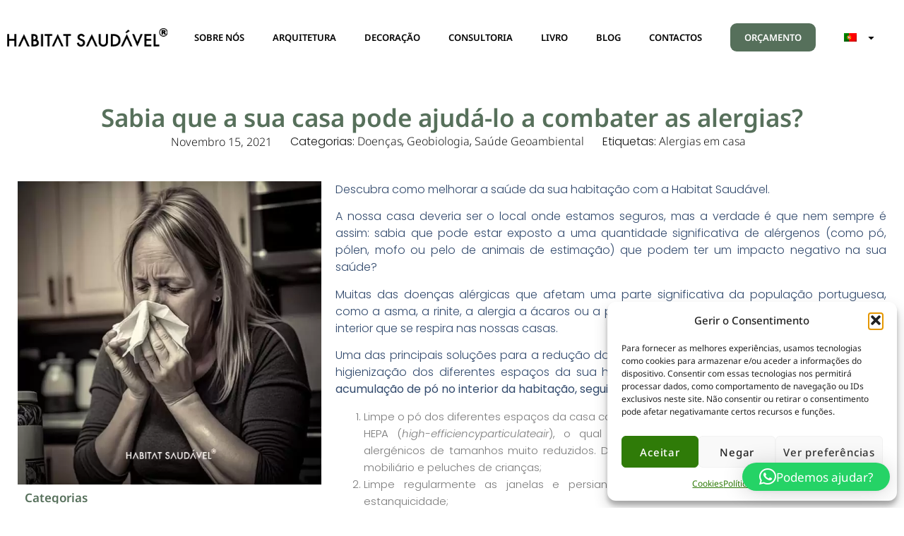

--- FILE ---
content_type: text/html; charset=UTF-8
request_url: https://habitatsaudavel.com/sabia-que-a-sua-casa-pode-ajuda-lo-a-combater-as-alergias/
body_size: 29503
content:
<!doctype html><html dir="ltr" lang="pt-pt" prefix="og: https://ogp.me/ns#"><head><meta charset="UTF-8"><meta name="viewport" content="width=device-width, initial-scale=1"><link rel="preload" href="https://habitatsaudavel.com/wp-content/uploads/2024/07/banner_mobileHabitatSaudavel.webp" as="image"><link rel="profile" href="https://gmpg.org/xfn/11"><link media="all" href="https://habitatsaudavel.com/wp-content/cache/autoptimize/css/autoptimize_d479e00c53618cde0b5831b2e609b90f.css" rel="stylesheet"><title>Sabia que a sua casa pode ajudá-lo a combater as alergias? | Habitat Saudável</title><link rel="alternate" hreflang="pt-pt" href="https://habitatsaudavel.com/sabia-que-a-sua-casa-pode-ajuda-lo-a-combater-as-alergias/" /><link rel="alternate" hreflang="en" href="https://habitatsaudavel.com/en/did-you-know-that-your-home-can-help-you-fight-allergies/" /><link rel="alternate" hreflang="x-default" href="https://habitatsaudavel.com/sabia-que-a-sua-casa-pode-ajuda-lo-a-combater-as-alergias/" /><meta name="description" content="Sabia que algumas das alergias mais comuns podem ter a sua origem na sua casa onde vive? Descubra como melhorar a saúde da sua habitação com a Habitat Saudável." /><meta name="robots" content="max-image-preview:large" /><meta name="author" content="ad-hab"/><meta name="google-site-verification" content="1mxX1hjexo5VGp3LN_dpyUzT0GmJ9pRtnQHusGnKOI4" /><meta name="keywords" content="alergias em casa,doenças,geobiologia,saúde geoambiental" /><link rel="canonical" href="https://habitatsaudavel.com/sabia-que-a-sua-casa-pode-ajuda-lo-a-combater-as-alergias/" /><meta name="generator" content="All in One SEO (AIOSEO) 4.9.3" /><meta property="og:locale" content="pt_PT" /><meta property="og:site_name" content="Habitat Saudável" /><meta property="og:type" content="website" /><meta property="og:title" content="Sabia que a sua casa pode ajudá-lo a combater as alergias? | Habitat Saudável" /><meta property="og:description" content="Sabia que algumas das alergias mais comuns podem ter a sua origem na sua casa onde vive? Descubra como melhorar a saúde da sua habitação com a Habitat Saudável." /><meta property="og:url" content="https://habitatsaudavel.com/sabia-que-a-sua-casa-pode-ajuda-lo-a-combater-as-alergias/" /><meta property="fb:admins" content="https://www.facebook.com/habitatsaudavel" /><meta property="og:image" content="https://novo.habitatsaudavel.com/wp-content/uploads/2021/07/PedroVelosoGomes_woman_at_house_cleaning_her_nose_with_a_tissue_ef65b48d-cd96-4407-8035-ffedcdc5badd.jpg" /><meta property="og:image:secure_url" content="https://novo.habitatsaudavel.com/wp-content/uploads/2021/07/PedroVelosoGomes_woman_at_house_cleaning_her_nose_with_a_tissue_ef65b48d-cd96-4407-8035-ffedcdc5badd.jpg" /><meta property="og:image:width" content="600" /><meta property="og:image:height" content="600" /><meta name="twitter:card" content="summary" /><meta name="twitter:title" content="Sabia que a sua casa pode ajudá-lo a combater as alergias? | Habitat Saudável" /><meta name="twitter:description" content="Sabia que algumas das alergias mais comuns podem ter a sua origem na sua casa onde vive? Descubra como melhorar a saúde da sua habitação com a Habitat Saudável." /><meta name="twitter:image" content="https://habitatsaudavel.com/wp-content/uploads/2020/07/logo-habitat-saudavel-11.jpg" /> <script type="application/ld+json" class="aioseo-schema">{"@context":"https:\/\/schema.org","@graph":[{"@type":"Article","@id":"https:\/\/habitatsaudavel.com\/sabia-que-a-sua-casa-pode-ajuda-lo-a-combater-as-alergias\/#article","name":"Sabia que a sua casa pode ajud\u00e1-lo a combater as alergias? | Habitat Saud\u00e1vel","headline":"Sabia que a sua casa pode ajud\u00e1-lo a combater as alergias?","author":{"@id":"https:\/\/habitatsaudavel.com\/author\/ad-hab\/#author"},"publisher":{"@id":"https:\/\/habitatsaudavel.com\/#organization"},"image":{"@type":"ImageObject","url":"https:\/\/habitatsaudavel.com\/wp-content\/uploads\/2021\/07\/PedroVelosoGomes_woman_at_house_cleaning_her_nose_with_a_tissue_ef65b48d-cd96-4407-8035-ffedcdc5badd.jpg","width":600,"height":600,"caption":"PedroVelosoGomes woman at house cleaning her nose with a tissue ef65b48d cd96 4407 8035 ffedcdc5badd"},"datePublished":"2021-11-15T12:37:37+01:00","dateModified":"2024-08-22T11:49:15+01:00","inLanguage":"pt-PT","mainEntityOfPage":{"@id":"https:\/\/habitatsaudavel.com\/sabia-que-a-sua-casa-pode-ajuda-lo-a-combater-as-alergias\/#webpage"},"isPartOf":{"@id":"https:\/\/habitatsaudavel.com\/sabia-que-a-sua-casa-pode-ajuda-lo-a-combater-as-alergias\/#webpage"},"articleSection":"Doen\u00e7as, Geobiologia, Sa\u00fade Geoambiental, Alergias em casa, Opcional"},{"@type":"BreadcrumbList","@id":"https:\/\/habitatsaudavel.com\/sabia-que-a-sua-casa-pode-ajuda-lo-a-combater-as-alergias\/#breadcrumblist","itemListElement":[{"@type":"ListItem","@id":"https:\/\/habitatsaudavel.com#listItem","position":1,"name":"In\u00edcio","item":"https:\/\/habitatsaudavel.com","nextItem":{"@type":"ListItem","@id":"https:\/\/habitatsaudavel.com\/categoria\/saude-geoambiental\/#listItem","name":"Sa\u00fade Geoambiental"}},{"@type":"ListItem","@id":"https:\/\/habitatsaudavel.com\/categoria\/saude-geoambiental\/#listItem","position":2,"name":"Sa\u00fade Geoambiental","item":"https:\/\/habitatsaudavel.com\/categoria\/saude-geoambiental\/","nextItem":{"@type":"ListItem","@id":"https:\/\/habitatsaudavel.com\/sabia-que-a-sua-casa-pode-ajuda-lo-a-combater-as-alergias\/#listItem","name":"Sabia que a sua casa pode ajud\u00e1-lo a combater as alergias?"},"previousItem":{"@type":"ListItem","@id":"https:\/\/habitatsaudavel.com#listItem","name":"In\u00edcio"}},{"@type":"ListItem","@id":"https:\/\/habitatsaudavel.com\/sabia-que-a-sua-casa-pode-ajuda-lo-a-combater-as-alergias\/#listItem","position":3,"name":"Sabia que a sua casa pode ajud\u00e1-lo a combater as alergias?","previousItem":{"@type":"ListItem","@id":"https:\/\/habitatsaudavel.com\/categoria\/saude-geoambiental\/#listItem","name":"Sa\u00fade Geoambiental"}}]},{"@type":"Organization","@id":"https:\/\/habitatsaudavel.com\/#organization","name":"Habitat Saud\u00e1vel | Criamos Espa\u00e7os Saud\u00e1veis","description":"Criamos Espa\u00e7os Saud\u00e1veis","url":"https:\/\/habitatsaudavel.com\/","logo":{"@type":"ImageObject","url":"https:\/\/habitatsaudavel.com\/wp-content\/uploads\/2020\/07\/logo-habitat-saudavel-2.jpg","@id":"https:\/\/habitatsaudavel.com\/sabia-que-a-sua-casa-pode-ajuda-lo-a-combater-as-alergias\/#organizationLogo","width":370,"height":200,"caption":"logo habitat saudavel 2"},"image":{"@id":"https:\/\/habitatsaudavel.com\/sabia-que-a-sua-casa-pode-ajuda-lo-a-combater-as-alergias\/#organizationLogo"}},{"@type":"Person","@id":"https:\/\/habitatsaudavel.com\/author\/ad-hab\/#author","url":"https:\/\/habitatsaudavel.com\/author\/ad-hab\/","name":"ad-hab","image":{"@type":"ImageObject","@id":"https:\/\/habitatsaudavel.com\/sabia-que-a-sua-casa-pode-ajuda-lo-a-combater-as-alergias\/#authorImage","url":"https:\/\/secure.gravatar.com\/avatar\/437a360deb131391e356c1f1bd3bcac4ffffca62b265984d98f352fe46c78b51?s=96&d=mm&r=g","width":96,"height":96,"caption":"ad-hab"}},{"@type":"WebPage","@id":"https:\/\/habitatsaudavel.com\/sabia-que-a-sua-casa-pode-ajuda-lo-a-combater-as-alergias\/#webpage","url":"https:\/\/habitatsaudavel.com\/sabia-que-a-sua-casa-pode-ajuda-lo-a-combater-as-alergias\/","name":"Sabia que a sua casa pode ajud\u00e1-lo a combater as alergias? | Habitat Saud\u00e1vel","description":"Sabia que algumas das alergias mais comuns podem ter a sua origem na sua casa onde vive? Descubra como melhorar a sa\u00fade da sua habita\u00e7\u00e3o com a Habitat Saud\u00e1vel.","inLanguage":"pt-PT","isPartOf":{"@id":"https:\/\/habitatsaudavel.com\/#website"},"breadcrumb":{"@id":"https:\/\/habitatsaudavel.com\/sabia-que-a-sua-casa-pode-ajuda-lo-a-combater-as-alergias\/#breadcrumblist"},"author":{"@id":"https:\/\/habitatsaudavel.com\/author\/ad-hab\/#author"},"creator":{"@id":"https:\/\/habitatsaudavel.com\/author\/ad-hab\/#author"},"image":{"@type":"ImageObject","url":"https:\/\/habitatsaudavel.com\/wp-content\/uploads\/2021\/07\/PedroVelosoGomes_woman_at_house_cleaning_her_nose_with_a_tissue_ef65b48d-cd96-4407-8035-ffedcdc5badd.jpg","@id":"https:\/\/habitatsaudavel.com\/sabia-que-a-sua-casa-pode-ajuda-lo-a-combater-as-alergias\/#mainImage","width":600,"height":600,"caption":"PedroVelosoGomes woman at house cleaning her nose with a tissue ef65b48d cd96 4407 8035 ffedcdc5badd"},"primaryImageOfPage":{"@id":"https:\/\/habitatsaudavel.com\/sabia-que-a-sua-casa-pode-ajuda-lo-a-combater-as-alergias\/#mainImage"},"datePublished":"2021-11-15T12:37:37+01:00","dateModified":"2024-08-22T11:49:15+01:00"},{"@type":"WebSite","@id":"https:\/\/habitatsaudavel.com\/#website","url":"https:\/\/habitatsaudavel.com\/","name":"Habitat Saud\u00e1vel","description":"Criamos Espa\u00e7os Saud\u00e1veis","inLanguage":"pt-PT","publisher":{"@id":"https:\/\/habitatsaudavel.com\/#organization"}}]}</script>    <script data-cfasync="false" data-pagespeed-no-defer>var gtm4wp_datalayer_name = "dataLayer";
	var dataLayer = dataLayer || [];</script> <link rel='dns-prefetch' href='//challenges.cloudflare.com' /><link href='https://fonts.gstatic.com' crossorigin='anonymous' rel='preconnect' /><link href='https://fonts.googleapis.com' rel='preconnect' /><link href='https://www.googletagmanager.com' rel='preconnect' /><link href='https://www.google-analytics.com' rel='preconnect' /><link rel="alternate" type="application/rss+xml" title="Habitat Saudável &raquo; Feed" href="https://habitatsaudavel.com/feed/" /><link rel="alternate" type="application/rss+xml" title="Habitat Saudável &raquo; Feed de comentários" href="https://habitatsaudavel.com/comments/feed/" /><link rel="alternate" type="application/rss+xml" title="Feed de comentários de Habitat Saudável &raquo; Sabia que a sua casa pode ajudá-lo a combater as alergias?" href="https://habitatsaudavel.com/sabia-que-a-sua-casa-pode-ajuda-lo-a-combater-as-alergias/feed/" /><link rel="alternate" title="oEmbed (JSON)" type="application/json+oembed" href="https://habitatsaudavel.com/wp-json/oembed/1.0/embed?url=https%3A%2F%2Fhabitatsaudavel.com%2Fsabia-que-a-sua-casa-pode-ajuda-lo-a-combater-as-alergias%2F" /><link rel="alternate" title="oEmbed (XML)" type="text/xml+oembed" href="https://habitatsaudavel.com/wp-json/oembed/1.0/embed?url=https%3A%2F%2Fhabitatsaudavel.com%2Fsabia-que-a-sua-casa-pode-ajuda-lo-a-combater-as-alergias%2F&#038;format=xml" /><style id='wp-img-auto-sizes-contain-inline-css'>img:is([sizes=auto i],[sizes^="auto," i]){contain-intrinsic-size:3000px 1500px}
/*# sourceURL=wp-img-auto-sizes-contain-inline-css */</style><style id='twentig-blocks-inline-css'>@media (width < 768px) { .tw-sm-hidden { display: none !important; }}@media (768px <= width < 1024px) { .tw-md-hidden { display: none !important; }}@media (width >= 1024px) { .tw-lg-hidden { display: none !important; }}
.tw-mt-0{margin-top:0px!important;}.tw-mb-0{margin-bottom:0px!important;}.tw-mt-1{margin-top:5px!important;}.tw-mb-1{margin-bottom:5px!important;}.tw-mt-2{margin-top:10px!important;}.tw-mb-2{margin-bottom:10px!important;}.tw-mt-3{margin-top:15px!important;}.tw-mb-3{margin-bottom:15px!important;}.tw-mt-4{margin-top:20px!important;}.tw-mb-4{margin-bottom:20px!important;}.tw-mt-5{margin-top:30px!important;}.tw-mb-5{margin-bottom:30px!important;}.tw-mt-6{margin-top:40px!important;}.tw-mb-6{margin-bottom:40px!important;}.tw-mt-7{margin-top:50px!important;}.tw-mb-7{margin-bottom:50px!important;}.tw-mt-8{margin-top:60px!important;}.tw-mb-8{margin-bottom:60px!important;}.tw-mt-9{margin-top:80px!important;}.tw-mb-9{margin-bottom:80px!important;}.tw-mt-10{margin-top:100px!important;}.tw-mb-10{margin-bottom:100px!important;}.tw-mt-auto{margin-top:auto!important;}.tw-mb-auto{margin-bottom:auto!important;}
/*# sourceURL=twentig-blocks-inline-css */</style><style id='global-styles-inline-css'>:root{--wp--preset--aspect-ratio--square: 1;--wp--preset--aspect-ratio--4-3: 4/3;--wp--preset--aspect-ratio--3-4: 3/4;--wp--preset--aspect-ratio--3-2: 3/2;--wp--preset--aspect-ratio--2-3: 2/3;--wp--preset--aspect-ratio--16-9: 16/9;--wp--preset--aspect-ratio--9-16: 9/16;--wp--preset--color--black: #000000;--wp--preset--color--cyan-bluish-gray: #abb8c3;--wp--preset--color--white: #ffffff;--wp--preset--color--pale-pink: #f78da7;--wp--preset--color--vivid-red: #cf2e2e;--wp--preset--color--luminous-vivid-orange: #ff6900;--wp--preset--color--luminous-vivid-amber: #fcb900;--wp--preset--color--light-green-cyan: #7bdcb5;--wp--preset--color--vivid-green-cyan: #00d084;--wp--preset--color--pale-cyan-blue: #8ed1fc;--wp--preset--color--vivid-cyan-blue: #0693e3;--wp--preset--color--vivid-purple: #9b51e0;--wp--preset--gradient--vivid-cyan-blue-to-vivid-purple: linear-gradient(135deg,rgb(6,147,227) 0%,rgb(155,81,224) 100%);--wp--preset--gradient--light-green-cyan-to-vivid-green-cyan: linear-gradient(135deg,rgb(122,220,180) 0%,rgb(0,208,130) 100%);--wp--preset--gradient--luminous-vivid-amber-to-luminous-vivid-orange: linear-gradient(135deg,rgb(252,185,0) 0%,rgb(255,105,0) 100%);--wp--preset--gradient--luminous-vivid-orange-to-vivid-red: linear-gradient(135deg,rgb(255,105,0) 0%,rgb(207,46,46) 100%);--wp--preset--gradient--very-light-gray-to-cyan-bluish-gray: linear-gradient(135deg,rgb(238,238,238) 0%,rgb(169,184,195) 100%);--wp--preset--gradient--cool-to-warm-spectrum: linear-gradient(135deg,rgb(74,234,220) 0%,rgb(151,120,209) 20%,rgb(207,42,186) 40%,rgb(238,44,130) 60%,rgb(251,105,98) 80%,rgb(254,248,76) 100%);--wp--preset--gradient--blush-light-purple: linear-gradient(135deg,rgb(255,206,236) 0%,rgb(152,150,240) 100%);--wp--preset--gradient--blush-bordeaux: linear-gradient(135deg,rgb(254,205,165) 0%,rgb(254,45,45) 50%,rgb(107,0,62) 100%);--wp--preset--gradient--luminous-dusk: linear-gradient(135deg,rgb(255,203,112) 0%,rgb(199,81,192) 50%,rgb(65,88,208) 100%);--wp--preset--gradient--pale-ocean: linear-gradient(135deg,rgb(255,245,203) 0%,rgb(182,227,212) 50%,rgb(51,167,181) 100%);--wp--preset--gradient--electric-grass: linear-gradient(135deg,rgb(202,248,128) 0%,rgb(113,206,126) 100%);--wp--preset--gradient--midnight: linear-gradient(135deg,rgb(2,3,129) 0%,rgb(40,116,252) 100%);--wp--preset--font-size--small: 13px;--wp--preset--font-size--medium: 20px;--wp--preset--font-size--large: 36px;--wp--preset--font-size--x-large: 42px;--wp--preset--spacing--20: 0.44rem;--wp--preset--spacing--30: 0.67rem;--wp--preset--spacing--40: 1rem;--wp--preset--spacing--50: 1.5rem;--wp--preset--spacing--60: 2.25rem;--wp--preset--spacing--70: 3.38rem;--wp--preset--spacing--80: 5.06rem;--wp--preset--shadow--natural: 6px 6px 9px rgba(0, 0, 0, 0.2);--wp--preset--shadow--deep: 12px 12px 50px rgba(0, 0, 0, 0.4);--wp--preset--shadow--sharp: 6px 6px 0px rgba(0, 0, 0, 0.2);--wp--preset--shadow--outlined: 6px 6px 0px -3px rgb(255, 255, 255), 6px 6px rgb(0, 0, 0);--wp--preset--shadow--crisp: 6px 6px 0px rgb(0, 0, 0);}:root { --wp--style--global--content-size: 800px;--wp--style--global--wide-size: 1200px; }:where(body) { margin: 0; }.wp-site-blocks > .alignleft { float: left; margin-right: 2em; }.wp-site-blocks > .alignright { float: right; margin-left: 2em; }.wp-site-blocks > .aligncenter { justify-content: center; margin-left: auto; margin-right: auto; }:where(.wp-site-blocks) > * { margin-block-start: 24px; margin-block-end: 0; }:where(.wp-site-blocks) > :first-child { margin-block-start: 0; }:where(.wp-site-blocks) > :last-child { margin-block-end: 0; }:root { --wp--style--block-gap: 24px; }:root :where(.is-layout-flow) > :first-child{margin-block-start: 0;}:root :where(.is-layout-flow) > :last-child{margin-block-end: 0;}:root :where(.is-layout-flow) > *{margin-block-start: 24px;margin-block-end: 0;}:root :where(.is-layout-constrained) > :first-child{margin-block-start: 0;}:root :where(.is-layout-constrained) > :last-child{margin-block-end: 0;}:root :where(.is-layout-constrained) > *{margin-block-start: 24px;margin-block-end: 0;}:root :where(.is-layout-flex){gap: 24px;}:root :where(.is-layout-grid){gap: 24px;}.is-layout-flow > .alignleft{float: left;margin-inline-start: 0;margin-inline-end: 2em;}.is-layout-flow > .alignright{float: right;margin-inline-start: 2em;margin-inline-end: 0;}.is-layout-flow > .aligncenter{margin-left: auto !important;margin-right: auto !important;}.is-layout-constrained > .alignleft{float: left;margin-inline-start: 0;margin-inline-end: 2em;}.is-layout-constrained > .alignright{float: right;margin-inline-start: 2em;margin-inline-end: 0;}.is-layout-constrained > .aligncenter{margin-left: auto !important;margin-right: auto !important;}.is-layout-constrained > :where(:not(.alignleft):not(.alignright):not(.alignfull)){max-width: var(--wp--style--global--content-size);margin-left: auto !important;margin-right: auto !important;}.is-layout-constrained > .alignwide{max-width: var(--wp--style--global--wide-size);}body .is-layout-flex{display: flex;}.is-layout-flex{flex-wrap: wrap;align-items: center;}.is-layout-flex > :is(*, div){margin: 0;}body .is-layout-grid{display: grid;}.is-layout-grid > :is(*, div){margin: 0;}body{padding-top: 0px;padding-right: 0px;padding-bottom: 0px;padding-left: 0px;}a:where(:not(.wp-element-button)){text-decoration: underline;}:root :where(.wp-element-button, .wp-block-button__link){background-color: #32373c;border-width: 0;color: #fff;font-family: inherit;font-size: inherit;font-style: inherit;font-weight: inherit;letter-spacing: inherit;line-height: inherit;padding-top: calc(0.667em + 2px);padding-right: calc(1.333em + 2px);padding-bottom: calc(0.667em + 2px);padding-left: calc(1.333em + 2px);text-decoration: none;text-transform: inherit;}.has-black-color{color: var(--wp--preset--color--black) !important;}.has-cyan-bluish-gray-color{color: var(--wp--preset--color--cyan-bluish-gray) !important;}.has-white-color{color: var(--wp--preset--color--white) !important;}.has-pale-pink-color{color: var(--wp--preset--color--pale-pink) !important;}.has-vivid-red-color{color: var(--wp--preset--color--vivid-red) !important;}.has-luminous-vivid-orange-color{color: var(--wp--preset--color--luminous-vivid-orange) !important;}.has-luminous-vivid-amber-color{color: var(--wp--preset--color--luminous-vivid-amber) !important;}.has-light-green-cyan-color{color: var(--wp--preset--color--light-green-cyan) !important;}.has-vivid-green-cyan-color{color: var(--wp--preset--color--vivid-green-cyan) !important;}.has-pale-cyan-blue-color{color: var(--wp--preset--color--pale-cyan-blue) !important;}.has-vivid-cyan-blue-color{color: var(--wp--preset--color--vivid-cyan-blue) !important;}.has-vivid-purple-color{color: var(--wp--preset--color--vivid-purple) !important;}.has-black-background-color{background-color: var(--wp--preset--color--black) !important;}.has-cyan-bluish-gray-background-color{background-color: var(--wp--preset--color--cyan-bluish-gray) !important;}.has-white-background-color{background-color: var(--wp--preset--color--white) !important;}.has-pale-pink-background-color{background-color: var(--wp--preset--color--pale-pink) !important;}.has-vivid-red-background-color{background-color: var(--wp--preset--color--vivid-red) !important;}.has-luminous-vivid-orange-background-color{background-color: var(--wp--preset--color--luminous-vivid-orange) !important;}.has-luminous-vivid-amber-background-color{background-color: var(--wp--preset--color--luminous-vivid-amber) !important;}.has-light-green-cyan-background-color{background-color: var(--wp--preset--color--light-green-cyan) !important;}.has-vivid-green-cyan-background-color{background-color: var(--wp--preset--color--vivid-green-cyan) !important;}.has-pale-cyan-blue-background-color{background-color: var(--wp--preset--color--pale-cyan-blue) !important;}.has-vivid-cyan-blue-background-color{background-color: var(--wp--preset--color--vivid-cyan-blue) !important;}.has-vivid-purple-background-color{background-color: var(--wp--preset--color--vivid-purple) !important;}.has-black-border-color{border-color: var(--wp--preset--color--black) !important;}.has-cyan-bluish-gray-border-color{border-color: var(--wp--preset--color--cyan-bluish-gray) !important;}.has-white-border-color{border-color: var(--wp--preset--color--white) !important;}.has-pale-pink-border-color{border-color: var(--wp--preset--color--pale-pink) !important;}.has-vivid-red-border-color{border-color: var(--wp--preset--color--vivid-red) !important;}.has-luminous-vivid-orange-border-color{border-color: var(--wp--preset--color--luminous-vivid-orange) !important;}.has-luminous-vivid-amber-border-color{border-color: var(--wp--preset--color--luminous-vivid-amber) !important;}.has-light-green-cyan-border-color{border-color: var(--wp--preset--color--light-green-cyan) !important;}.has-vivid-green-cyan-border-color{border-color: var(--wp--preset--color--vivid-green-cyan) !important;}.has-pale-cyan-blue-border-color{border-color: var(--wp--preset--color--pale-cyan-blue) !important;}.has-vivid-cyan-blue-border-color{border-color: var(--wp--preset--color--vivid-cyan-blue) !important;}.has-vivid-purple-border-color{border-color: var(--wp--preset--color--vivid-purple) !important;}.has-vivid-cyan-blue-to-vivid-purple-gradient-background{background: var(--wp--preset--gradient--vivid-cyan-blue-to-vivid-purple) !important;}.has-light-green-cyan-to-vivid-green-cyan-gradient-background{background: var(--wp--preset--gradient--light-green-cyan-to-vivid-green-cyan) !important;}.has-luminous-vivid-amber-to-luminous-vivid-orange-gradient-background{background: var(--wp--preset--gradient--luminous-vivid-amber-to-luminous-vivid-orange) !important;}.has-luminous-vivid-orange-to-vivid-red-gradient-background{background: var(--wp--preset--gradient--luminous-vivid-orange-to-vivid-red) !important;}.has-very-light-gray-to-cyan-bluish-gray-gradient-background{background: var(--wp--preset--gradient--very-light-gray-to-cyan-bluish-gray) !important;}.has-cool-to-warm-spectrum-gradient-background{background: var(--wp--preset--gradient--cool-to-warm-spectrum) !important;}.has-blush-light-purple-gradient-background{background: var(--wp--preset--gradient--blush-light-purple) !important;}.has-blush-bordeaux-gradient-background{background: var(--wp--preset--gradient--blush-bordeaux) !important;}.has-luminous-dusk-gradient-background{background: var(--wp--preset--gradient--luminous-dusk) !important;}.has-pale-ocean-gradient-background{background: var(--wp--preset--gradient--pale-ocean) !important;}.has-electric-grass-gradient-background{background: var(--wp--preset--gradient--electric-grass) !important;}.has-midnight-gradient-background{background: var(--wp--preset--gradient--midnight) !important;}.has-small-font-size{font-size: var(--wp--preset--font-size--small) !important;}.has-medium-font-size{font-size: var(--wp--preset--font-size--medium) !important;}.has-large-font-size{font-size: var(--wp--preset--font-size--large) !important;}.has-x-large-font-size{font-size: var(--wp--preset--font-size--x-large) !important;}
:root :where(.wp-block-pullquote){font-size: 1.5em;line-height: 1.6;}
/*# sourceURL=global-styles-inline-css */</style><link rel='stylesheet' id='elementor-post-8854-css' href='https://habitatsaudavel.com/wp-content/cache/autoptimize/css/autoptimize_single_3f65d0425d6c993d7d313986e1ac3ae0.css?ver=1768391043' media='all' /><link rel='stylesheet' id='eael-11984-css' href='https://habitatsaudavel.com/wp-content/cache/autoptimize/css/autoptimize_single_98ea373c354e20fc4579c51725691697.css?ver=1724327355' media='all' /><link rel='stylesheet' id='elementor-post-11977-css' href='https://habitatsaudavel.com/wp-content/cache/autoptimize/css/autoptimize_single_072a4169731b304e8333afb05b123a00.css?ver=1768391043' media='all' /><link rel='stylesheet' id='elementor-post-11984-css' href='https://habitatsaudavel.com/wp-content/cache/autoptimize/css/autoptimize_single_c4eb2c34160112765993f4f199d222e9.css?ver=1768391043' media='all' /><link rel='stylesheet' id='elementor-post-11923-css' href='https://habitatsaudavel.com/wp-content/cache/autoptimize/css/autoptimize_single_37a2f3fde507dfe8fdfecb757da84b92.css?ver=1768394188' media='all' /><link rel='stylesheet' id='elementor-gf-local-roboto-css' href='https://habitatsaudavel.com/wp-content/cache/autoptimize/css/autoptimize_single_a10a0fc844580567ac8ed9033e7a4bf5.css?ver=1744798831' media='all' /><link rel='stylesheet' id='elementor-gf-local-robotoslab-css' href='https://habitatsaudavel.com/wp-content/cache/autoptimize/css/autoptimize_single_6d1aca09dd1286fa14174261e711ed36.css?ver=1744798836' media='all' /><link rel='stylesheet' id='elementor-gf-local-notosans-css' href='https://habitatsaudavel.com/wp-content/cache/autoptimize/css/autoptimize_single_861f8efa6ceab868e40844dc85c811e5.css?ver=1744798849' media='all' /><link rel='stylesheet' id='elementor-gf-local-poppins-css' href='https://habitatsaudavel.com/wp-content/cache/autoptimize/css/autoptimize_single_1e01aa65f883ccad619d5a4f6e8a1152.css?ver=1744799076' media='all' /> <script defer id="canvas-loader-js-extra" src="[data-uri]"></script> <script defer src="https://habitatsaudavel.com/wp-content/cache/autoptimize/js/autoptimize_single_40d461952fad6749c088565ce872b87b.js?ver=5.1.08" id="canvas-loader-js"></script> <script src="https://habitatsaudavel.com/wp-includes/js/jquery/jquery.min.js?ver=3.7.1" id="jquery-core-js"></script> <script src="https://habitatsaudavel.com/wp-includes/js/jquery/jquery-migrate.min.js?ver=3.4.1" id="jquery-migrate-js"></script> <link rel="https://api.w.org/" href="https://habitatsaudavel.com/wp-json/" /><link rel="alternate" title="JSON" type="application/json" href="https://habitatsaudavel.com/wp-json/wp/v2/posts/1056" /><link rel="EditURI" type="application/rsd+xml" title="RSD" href="https://habitatsaudavel.com/xmlrpc.php?rsd" /><link rel='shortlink' href='https://habitatsaudavel.com/?p=1056' /><meta name="generator" content="WPML ver:4.7.6 stt:1,41;" /><meta name="cdp-version" content="1.5.0" /><noscript><style>.tw-block-animation{opacity:1;transform:none;clip-path:none;}</style></noscript><style>.cmplz-hidden {
					display: none !important;
				}</style>
 <script data-cfasync="false" data-pagespeed-no-defer>var dataLayer_content = {"pageTitle":"Sabia que a sua casa pode ajudá-lo a combater as alergias? | Habitat Saudável","pagePostType":"post","pagePostType2":"single-post","pageCategory":["doencas","geobiologia","saude-geoambiental"],"pageAttributes":["alergias-em-casa"],"pagePostAuthor":"ad-hab","pagePostTerms":{"category":["Doenças","Geobiologia","Saúde Geoambiental"],"post_tag":["Alergias em casa"],"translation_priority":["Opcional"],"meta":{"timeline_notification":[1531917460,1531917460,1531917460],"eg_votes_count":0,"eg_sources_html5_mp4":"","eg_sources_html5_ogv":"","eg_sources_html5_webm":"","eg_sources_youtube":"","eg_sources_vimeo":"","eg_sources_wistia":"","eg_sources_image":"","eg_sources_iframe":"","eg_sources_soundcloud":"","eg_vimeo_ratio":1,"eg_youtube_ratio":1,"eg_wistia_ratio":1,"eg_html5_ratio":1,"eg_soundcloud_ratio":1,"eg_sources_revslider":"","eg_sources_essgrid":"","eg_featured_grid":"","eg_settings_custom_meta_skin":"","eg_settings_custom_meta_element":"","eg_settings_custom_meta_setting":"","eg_settings_custom_meta_style":"","eg_custom_meta_216":"true","eg-pricetable-price":"","eg-pricetable-line1":"","eg-pricetable-line2":"","eg-pricetable-line3":"","eg-pricetable-line4":"","eg-pricetable-buy-url":"","eg-demogrid-link":"","eg-clients-icon":"","eg-clients-icon-dark":"","eg-portf-arq":"","eg-atelier":"","pyre_portfolio_width_100":"default","pyre_show_first_featured_image":"no","pyre_fimg_width":"","pyre_fimg_height":"","pyre_video":"","pyre_post_pagination":"default","pyre_image_rollover_icons":"default","pyre_link_icon_url":"","pyre_post_links_target":"no","pyre_post_meta":"default","pyre_share_box":"default","pyre_author_info":"default","pyre_related_posts":"default","pyre_post_comments":"default","pyre_slider_type":"no","pyre_wooslider":0,"pyre_revslider":0,"pyre_slider_position":"default","pyre_avada_rev_styles":"default","pyre_fallback":"","pyre_fallback_id":"","pyre_demo_slider":"","pyre_main_top_padding":"","pyre_main_bottom_padding":"","pyre_hundredp_padding":"","pyre_display_header":"yes","pyre_header_100_width":"default","pyre_combined_header_bg_color":"","pyre_mobile_header_bg_color":"","pyre_header_bg":"","pyre_header_bg_id":"","pyre_header_bg_full":"no","pyre_header_bg_repeat":"repeat","pyre_displayed_menu":"default","pyre_display_footer":"default","pyre_display_copyright":"default","pyre_footer_100_width":"default","pyre_sidebar_position":"right","pyre_responsive_sidebar_order":"","pyre_sidebar_sticky":"none","pyre_sidebar_bg_color":"","pyre_page_bg_layout":"default","pyre_page_bg_color":"","pyre_page_bg":"","pyre_page_bg_id":"","pyre_page_bg_full":"no","pyre_page_bg_repeat":"default","pyre_wide_page_bg_color":"","pyre_wide_page_bg":"","pyre_wide_page_bg_id":"","pyre_wide_page_bg_full":"no","pyre_wide_page_bg_repeat":"default","pyre_page_title":"default","pyre_page_title_breadcrumbs_search_bar":"default","pyre_page_title_text":"default","pyre_page_title_text_alignment":"default","pyre_page_title_custom_text":"","pyre_page_title_text_size":"","pyre_page_title_font_color":"","pyre_page_title_line_height":"","pyre_page_title_custom_subheader":"","pyre_page_title_custom_subheader_text_size":"","pyre_page_title_subheader_font_color":"","pyre_page_title_100_width":"default","pyre_page_title_height":"","pyre_page_title_mobile_height":"","pyre_page_title_bar_bg_color":"","pyre_page_title_bar_borders_color":"","pyre_page_title_bar_bg":"","pyre_page_title_bar_bg_id":"","pyre_page_title_bar_bg_retina":"","pyre_page_title_bar_bg_retina_id":"","pyre_page_title_bar_bg_full":"default","pyre_page_title_bg_parallax":"default","fusion_builder_status":"active","kd_featured-image-2_post_id":"","kd_featured-image-3_post_id":"","kd_featured-image-4_post_id":"","kd_featured-image-5_post_id":"","sbg_selected_sidebar":"a:1:{i:0;s:1:\"0\";}","sbg_selected_sidebar_replacement":"a:1:{i:0;s:12:\"Blog Sidebar\";}","sbg_selected_sidebar_2":"a:1:{i:0;s:1:\"0\";}","sbg_selected_sidebar_2_replacement":"a:1:{i:0;s:0:\"\";}","eg-meixedo":"","webpush_campaign_widget":"","webpush_campaign_widget_modify_content":"","webpush_campaign_widget_custom_heading":null,"webpush_campaign_widget_custom_content":null,"email_campaign_widget":"","email_campaign_widget_modify_content":"","email_campaign_widget_custom_heading":null,"email_campaign_widget_custom_content":null,"avada_post_views_count":980,"avada_today_post_views_count":1,"avada_post_views_count_today_date":"07-07-2024","litespeed_vpi_list":"a:3:{i:0;s:22:\"Logo-habitat-black.png\";i:1;s:9:\"pt-pt.png\";i:2;s:104:\"PedroVelosoGomes_woman_at_house_cleaning_her_nose_with_a_tissue_ef65b48d-cd96-4407-8035-ffedcdc5badd.jpg\";}"}},"browserName":"","browserVersion":"","browserEngineName":"","browserEngineVersion":"","postCountOnPage":1,"postCountTotal":1,"postID":1056};
	dataLayer.push( dataLayer_content );</script> <script data-cfasync="false" data-pagespeed-no-defer>(function(w,d,s,l,i){w[l]=w[l]||[];w[l].push({'gtm.start':
new Date().getTime(),event:'gtm.js'});var f=d.getElementsByTagName(s)[0],
j=d.createElement(s),dl=l!='dataLayer'?'&l='+l:'';j.async=true;j.src=
'//www.googletagmanager.com/gtm.js?id='+i+dl;f.parentNode.insertBefore(j,f);
})(window,document,'script','dataLayer','GTM-TVFRX5Z');</script> <meta name="generator" content="Elementor 3.34.1; features: e_font_icon_svg, additional_custom_breakpoints; settings: css_print_method-external, google_font-enabled, font_display-swap"><link rel="icon" href="https://habitatsaudavel.com/wp-content/uploads/2019/09/cropped-favicon-habitat-F-32x32.png" sizes="32x32" /><link rel="icon" href="https://habitatsaudavel.com/wp-content/uploads/2019/09/cropped-favicon-habitat-F-192x192.png" sizes="192x192" /><link rel="apple-touch-icon" href="https://habitatsaudavel.com/wp-content/uploads/2019/09/cropped-favicon-habitat-F-180x180.png" /><meta name="msapplication-TileImage" content="https://habitatsaudavel.com/wp-content/uploads/2019/09/cropped-favicon-habitat-F-270x270.png" /><style id="wp-custom-css">.elementor-slideshow__title, .elementor-slideshow__description{display:none;}

.bubble__icon {
    margin-top: 4px;
}
.wHelp-bubble.circle-bubble {background-color: #25d366;}

.btn-green{background-color:#56705b;padding:10px 20px;color:#fff;border-radius:9px;}

.page-header{display:none;}

#comments{display:none;}

a {color: #57705b;}

a:hover, a:active{color: #046938;}

ul{padding-top:10px;}

li{color:#7A7A7A;font-size:15px;}

table, th, td {
  border: 1px solid #fff!important; font-weight:400!important;text-align:left!important;background-color:#fff;
}
table td, table th {padding: 0;}
table tbody>tr:nth-child(odd)>td, table tbody>tr:nth-child(odd)>th{background-color:#fff;}

/*forms*/
* {
  box-sizing: border-box;
}
[class*="col-"] {
  float: left;
  padding: 8px;
}

.column-1 {
  float: left;
  width: 6%;
  padding-right:5px;
padding-left:16px;
padding-top:5px;
padding-bottom:6px;
}
.column-2 {
  float: left;
  width: 20%;
  padding-right:5px;
	padding-left:16px;
	padding-top:5px;
	padding-bottom:16px;
}
.column-3 {
  float: left;
  width: 24%;
  padding-right:5px;
	padding-left:16px;
	padding-top:5px;
	padding-bottom:16px;
}
.column-4 {
  float: left;
  width: 29.5%;
  padding-right:5px;
	padding-left:16px;
	padding-top:5px;
	padding-bottom:16px;
}
.column-8 {
  float: left;
  width: 69.5%;
  padding-right:5px;
	padding-left:16px;
	padding-top:5px;
	padding-bottom:16px;
}
.column-9 {
  float: left;
  width: 74.5%;
  padding-right:5px;
	padding-left:6px;
	padding-top:5px;
	padding-bottom:16px;
}

.column-12 {
  float: left;
  width: 100%;
  padding: 8px;
		margin-top:0;
	text-align: left;
}
.row:after {
    content: "";
    display: table;
    clear: both;
}
.elementor-kit-8854 input:not([type="button"]):not([type="submit"]), .elementor-kit-8854 textarea, .elementor-kit-8854 .elementor-field-textual {
    margin-bottom: 12px;
    margin-top: 5px;
}
[type=button], [type=submit], button {
	border: 1px solid #56705B;}

.wpcf7-form .wpcf7-text{height:43px !important;}

.eael-contact-form-7-button-align-left .eael-contact-form-7 .wpcf7-form p:nth-last-of-type(1) {
    font-size: 14px;color:#939598;
}
.wpcf7 form>div, .wpcf7 form>p {
    margin-bottom: 2px;
    margin-top: -20px;
}
/*---DESKTOP-----*/
@media only screen and (min-width: 750px) {
	
	/* For desktop: */
.col-1 {width: 8.33%;}
.col-2 {width: 16.66%;}
.col-3 {width: 25%;}
.col-4 {width: 33.33%;}
.col-5 {width: 41.66%;}
.col-6 {width: 50%;}
.col-7 {width: 58.33%;}
.col-8 {width: 66.66%;}
.col-9 {width: 75%;}
.col-10 {width: 83.33%;}
.col-11 {width: 91.66%;}
.col-12 {width: 100%;}

	.eael-contact-form-7 .wpcf7-form p {
    margin-bottom: 20px!important;
}
	
	h2 {
    font-size: 1.5rem;
}
/* Container do formulário */
.form-container {
    display: grid;
    grid-template-columns: repeat(4, 1fr);
    gap: 20px;
    padding: 0;
}

/* Estilos das colunas */
.form-column {
    display: flex;
    flex-direction: column;
}

/* Ajustar o tamanho dos campos */
textarea {
    width: 100%;
    padding: 10px;
    margin-top: 5px;
    border: 1px solid #ccc;
    border-radius: 5px;
}
.form-column.full-width {
    grid-column: span 4; /* Faz a coluna ocupar 4 colunas */
}
.elementor-1870 .elementor-element.elementor-element-024f2c3 .eael-contact-form-7 .wpcf7-form-control.wpcf7-text {
    width: 100%!important;
}
	.elementor-1870 .elementor-element.elementor-element-024f2c3 .eael-contact-form-7 .wpcf7-form-control.wpcf7-textarea {
		width: 100%!important;}
}

/*-------MOBILE-----------*/
@media only screen and (max-width: 600px) {
	 /* For mobile phones: */
  [class*="col-"] {
    width: 100%;
  }
	
	.eael-contact-form-7 .wpcf7-form p {
    margin-bottom: 0px !important;
}
	 .post .wp-post-image {
        max-height: 400px;
    }
}
@media screen and (min-width:500px){

.form-all {
    width: 690px !important;
}
}
/* WPML flags: evita CLS */
.wpml-ls-flag {
  width: 18px;
  height: 12px;
  aspect-ratio: 3 / 2;
  display: inline-block;
}</style></head><body data-cmplz=1 class="wp-singular post-template-default single single-post postid-1056 single-format-standard wp-embed-responsive wp-theme-hello-elementor hello-elementor-default elementor-default elementor-kit-8854 elementor-page-11923"> <noscript><iframe src="https://www.googletagmanager.com/ns.html?id=GTM-TVFRX5Z" height="0" width="0" style="display:none;visibility:hidden" aria-hidden="true"></iframe></noscript> <a class="skip-link screen-reader-text" href="#content">Pular para o conteúdo</a><div data-elementor-type="header" data-elementor-id="11977" class="elementor elementor-11977 elementor-location-header" data-elementor-post-type="elementor_library"><div class="elementor-element elementor-element-759380b e-flex e-con-boxed e-con e-parent" data-id="759380b" data-element_type="container" data-settings="{&quot;background_background&quot;:&quot;classic&quot;}"><div class="e-con-inner"><div class="elementor-element elementor-element-13d3cff0 e-con-full e-flex e-con e-child" data-id="13d3cff0" data-element_type="container"><div class="elementor-element elementor-element-137efccb elementor-widget elementor-widget-image" data-id="137efccb" data-element_type="widget" data-widget_type="image.default"><div class="elementor-widget-container"> <a href="https://habitatsaudavel.com/"> <img width="300" height="35" src="https://habitatsaudavel.com/wp-content/uploads/2024/03/Logo-habitat-black.png" class="attachment-large size-large wp-image-8871" alt="Logo habitat black" srcset="https://habitatsaudavel.com/wp-content/uploads/2024/03/Logo-habitat-black.png 300w, https://habitatsaudavel.com/wp-content/uploads/2024/03/Logo-habitat-black-200x23.png 200w, https://habitatsaudavel.com/wp-content/uploads/2024/03/Logo-habitat-black-16x2.png 16w, https://habitatsaudavel.com/wp-content/uploads/2024/03/Logo-habitat-black-36x4.png 36w, https://habitatsaudavel.com/wp-content/uploads/2024/03/Logo-habitat-black-48x6.png 48w" sizes="(max-width: 300px) 100vw, 300px" /> </a></div></div></div><div class="elementor-element elementor-element-7700ff7d e-con-full e-flex e-con e-child" data-id="7700ff7d" data-element_type="container"><div class="elementor-element elementor-element-fee2883 elementor-nav-menu__align-end elementor-nav-menu--dropdown-tablet elementor-nav-menu__text-align-aside elementor-nav-menu--toggle elementor-nav-menu--burger elementor-widget elementor-widget-nav-menu" data-id="fee2883" data-element_type="widget" data-settings="{&quot;layout&quot;:&quot;horizontal&quot;,&quot;submenu_icon&quot;:{&quot;value&quot;:&quot;&lt;svg class=\&quot;e-font-icon-svg e-fas-caret-down\&quot; viewBox=\&quot;0 0 320 512\&quot; xmlns=\&quot;http:\/\/www.w3.org\/2000\/svg\&quot;&gt;&lt;path d=\&quot;M31.3 192h257.3c17.8 0 26.7 21.5 14.1 34.1L174.1 354.8c-7.8 7.8-20.5 7.8-28.3 0L17.2 226.1C4.6 213.5 13.5 192 31.3 192z\&quot;&gt;&lt;\/path&gt;&lt;\/svg&gt;&quot;,&quot;library&quot;:&quot;fa-solid&quot;},&quot;toggle&quot;:&quot;burger&quot;}" data-widget_type="nav-menu.default"><div class="elementor-widget-container"><nav aria-label="Menu" class="elementor-nav-menu--main elementor-nav-menu__container elementor-nav-menu--layout-horizontal e--pointer-text e--animation-none"><ul id="menu-1-fee2883" class="elementor-nav-menu"><li class="menu-item menu-item-type-post_type menu-item-object-page menu-item-8157"><a href="https://habitatsaudavel.com/sobre-nos/" class="elementor-item">SOBRE NÓS</a></li><li class="menu-item menu-item-type-post_type menu-item-object-page menu-item-1941"><a href="https://habitatsaudavel.com/arquitetura/" class="elementor-item">ARQUITETURA</a></li><li class="menu-item menu-item-type-post_type menu-item-object-page menu-item-3464"><a href="https://habitatsaudavel.com/decoracao/" class="elementor-item">DECORAÇÃO</a></li><li class="menu-item menu-item-type-post_type menu-item-object-page menu-item-1687"><a href="https://habitatsaudavel.com/consultoria/" class="elementor-item">CONSULTORIA</a></li><li class="menu-item menu-item-type-post_type menu-item-object-page menu-item-1783"><a href="https://habitatsaudavel.com/livro/" class="elementor-item">LIVRO</a></li><li class="menu-item menu-item-type-post_type menu-item-object-page current_page_parent menu-item-2380"><a href="https://habitatsaudavel.com/blog/" class="elementor-item">BLOG</a></li><li class="menu-item menu-item-type-post_type menu-item-object-page menu-item-16"><a href="https://habitatsaudavel.com/contactos/" class="elementor-item">CONTACTOS</a></li><li class="menu-item menu-item-type-post_type menu-item-object-page menu-item-1888"><a href="https://habitatsaudavel.com/orcamento/" class="elementor-item"><span class="btn-green">ORÇAMENTO</span></a></li><li class="menu-item wpml-ls-slot-8 wpml-ls-item wpml-ls-item-pt-pt wpml-ls-current-language wpml-ls-menu-item wpml-ls-first-item menu-item-type-wpml_ls_menu_item menu-item-object-wpml_ls_menu_item menu-item-has-children menu-item-wpml-ls-8-pt-pt"><a href="https://habitatsaudavel.com/sabia-que-a-sua-casa-pode-ajuda-lo-a-combater-as-alergias/" title="Switch to " class="elementor-item"><noscript><img
 class="wpml-ls-flag"
 src="https://habitatsaudavel.com/wp-content/plugins/sitepress-multilingual-cms/res/flags/pt-pt.png"
 alt="Português" 
 /></noscript><img
 class="lazyload wpml-ls-flag"
 src='data:image/svg+xml,%3Csvg%20xmlns=%22http://www.w3.org/2000/svg%22%20viewBox=%220%200%20210%20140%22%3E%3C/svg%3E' data-src="https://habitatsaudavel.com/wp-content/plugins/sitepress-multilingual-cms/res/flags/pt-pt.png"
 alt="Português" 
 /></a><ul class="sub-menu elementor-nav-menu--dropdown"><li class="menu-item wpml-ls-slot-8 wpml-ls-item wpml-ls-item-en wpml-ls-menu-item wpml-ls-last-item menu-item-type-wpml_ls_menu_item menu-item-object-wpml_ls_menu_item menu-item-wpml-ls-8-en"><a href="https://habitatsaudavel.com/en/did-you-know-that-your-home-can-help-you-fight-allergies/" title="Switch to " class="elementor-sub-item"><noscript><img
 class="wpml-ls-flag"
 src="https://habitatsaudavel.com/wp-content/plugins/sitepress-multilingual-cms/res/flags/en.png"
 alt="Inglês" 
 /></noscript><img
 class="lazyload wpml-ls-flag"
 src='data:image/svg+xml,%3Csvg%20xmlns=%22http://www.w3.org/2000/svg%22%20viewBox=%220%200%20210%20140%22%3E%3C/svg%3E' data-src="https://habitatsaudavel.com/wp-content/plugins/sitepress-multilingual-cms/res/flags/en.png"
 alt="Inglês" 
 /></a></li></ul></li></ul></nav><div class="elementor-menu-toggle" role="button" tabindex="0" aria-label="Menu Toggle" aria-expanded="false"> <svg aria-hidden="true" role="presentation" class="elementor-menu-toggle__icon--open e-font-icon-svg e-eicon-menu-bar" viewBox="0 0 1000 1000" xmlns="http://www.w3.org/2000/svg"><path d="M104 333H896C929 333 958 304 958 271S929 208 896 208H104C71 208 42 237 42 271S71 333 104 333ZM104 583H896C929 583 958 554 958 521S929 458 896 458H104C71 458 42 487 42 521S71 583 104 583ZM104 833H896C929 833 958 804 958 771S929 708 896 708H104C71 708 42 737 42 771S71 833 104 833Z"></path></svg><svg aria-hidden="true" role="presentation" class="elementor-menu-toggle__icon--close e-font-icon-svg e-eicon-close" viewBox="0 0 1000 1000" xmlns="http://www.w3.org/2000/svg"><path d="M742 167L500 408 258 167C246 154 233 150 217 150 196 150 179 158 167 167 154 179 150 196 150 212 150 229 154 242 171 254L408 500 167 742C138 771 138 800 167 829 196 858 225 858 254 829L496 587 738 829C750 842 767 846 783 846 800 846 817 842 829 829 842 817 846 804 846 783 846 767 842 750 829 737L588 500 833 258C863 229 863 200 833 171 804 137 775 137 742 167Z"></path></svg></div><nav class="elementor-nav-menu--dropdown elementor-nav-menu__container" aria-hidden="true"><ul id="menu-2-fee2883" class="elementor-nav-menu"><li class="menu-item menu-item-type-post_type menu-item-object-page menu-item-8157"><a href="https://habitatsaudavel.com/sobre-nos/" class="elementor-item" tabindex="-1">SOBRE NÓS</a></li><li class="menu-item menu-item-type-post_type menu-item-object-page menu-item-1941"><a href="https://habitatsaudavel.com/arquitetura/" class="elementor-item" tabindex="-1">ARQUITETURA</a></li><li class="menu-item menu-item-type-post_type menu-item-object-page menu-item-3464"><a href="https://habitatsaudavel.com/decoracao/" class="elementor-item" tabindex="-1">DECORAÇÃO</a></li><li class="menu-item menu-item-type-post_type menu-item-object-page menu-item-1687"><a href="https://habitatsaudavel.com/consultoria/" class="elementor-item" tabindex="-1">CONSULTORIA</a></li><li class="menu-item menu-item-type-post_type menu-item-object-page menu-item-1783"><a href="https://habitatsaudavel.com/livro/" class="elementor-item" tabindex="-1">LIVRO</a></li><li class="menu-item menu-item-type-post_type menu-item-object-page current_page_parent menu-item-2380"><a href="https://habitatsaudavel.com/blog/" class="elementor-item" tabindex="-1">BLOG</a></li><li class="menu-item menu-item-type-post_type menu-item-object-page menu-item-16"><a href="https://habitatsaudavel.com/contactos/" class="elementor-item" tabindex="-1">CONTACTOS</a></li><li class="menu-item menu-item-type-post_type menu-item-object-page menu-item-1888"><a href="https://habitatsaudavel.com/orcamento/" class="elementor-item" tabindex="-1"><span class="btn-green">ORÇAMENTO</span></a></li><li class="menu-item wpml-ls-slot-8 wpml-ls-item wpml-ls-item-pt-pt wpml-ls-current-language wpml-ls-menu-item wpml-ls-first-item menu-item-type-wpml_ls_menu_item menu-item-object-wpml_ls_menu_item menu-item-has-children menu-item-wpml-ls-8-pt-pt"><a href="https://habitatsaudavel.com/sabia-que-a-sua-casa-pode-ajuda-lo-a-combater-as-alergias/" title="Switch to " class="elementor-item" tabindex="-1"><noscript><img
 class="wpml-ls-flag"
 src="https://habitatsaudavel.com/wp-content/plugins/sitepress-multilingual-cms/res/flags/pt-pt.png"
 alt="Português" 
 /></noscript><img
 class="lazyload wpml-ls-flag"
 src='data:image/svg+xml,%3Csvg%20xmlns=%22http://www.w3.org/2000/svg%22%20viewBox=%220%200%20210%20140%22%3E%3C/svg%3E' data-src="https://habitatsaudavel.com/wp-content/plugins/sitepress-multilingual-cms/res/flags/pt-pt.png"
 alt="Português" 
 /></a><ul class="sub-menu elementor-nav-menu--dropdown"><li class="menu-item wpml-ls-slot-8 wpml-ls-item wpml-ls-item-en wpml-ls-menu-item wpml-ls-last-item menu-item-type-wpml_ls_menu_item menu-item-object-wpml_ls_menu_item menu-item-wpml-ls-8-en"><a href="https://habitatsaudavel.com/en/did-you-know-that-your-home-can-help-you-fight-allergies/" title="Switch to " class="elementor-sub-item" tabindex="-1"><noscript><img
 class="wpml-ls-flag"
 src="https://habitatsaudavel.com/wp-content/plugins/sitepress-multilingual-cms/res/flags/en.png"
 alt="Inglês" 
 /></noscript><img
 class="lazyload wpml-ls-flag"
 src='data:image/svg+xml,%3Csvg%20xmlns=%22http://www.w3.org/2000/svg%22%20viewBox=%220%200%20210%20140%22%3E%3C/svg%3E' data-src="https://habitatsaudavel.com/wp-content/plugins/sitepress-multilingual-cms/res/flags/en.png"
 alt="Inglês" 
 /></a></li></ul></li></ul></nav></div></div></div></div></div></div><div data-elementor-type="single-post" data-elementor-id="11923" class="elementor elementor-11923 elementor-location-single post-1056 post type-post status-publish format-standard has-post-thumbnail hentry category-doencas category-geobiologia category-saude-geoambiental tag-alergias-em-casa" data-elementor-post-type="elementor_library"><div class="elementor-element elementor-element-4da372d2 e-flex e-con-boxed e-con e-parent" data-id="4da372d2" data-element_type="container"><div class="e-con-inner"><div class="elementor-element elementor-element-1cf07f7 e-con-full e-flex e-con e-child" data-id="1cf07f7" data-element_type="container"><div class="elementor-element elementor-element-39878094 elementor-widget elementor-widget-theme-post-title elementor-page-title elementor-widget-heading" data-id="39878094" data-element_type="widget" data-widget_type="theme-post-title.default"><div class="elementor-widget-container"><h1 class="elementor-heading-title elementor-size-default">Sabia que a sua casa pode ajudá-lo a combater as alergias?</h1></div></div><div class="elementor-element elementor-element-54d41691 elementor-align-center elementor-widget elementor-widget-post-info" data-id="54d41691" data-element_type="widget" data-widget_type="post-info.default"><div class="elementor-widget-container"><ul class="elementor-inline-items elementor-icon-list-items elementor-post-info"><li class="elementor-icon-list-item elementor-repeater-item-7f530f1 elementor-inline-item" itemprop="datePublished"> <a href="https://habitatsaudavel.com/2021/11/15/"> <span class="elementor-icon-list-text elementor-post-info__item elementor-post-info__item--type-date"> <time>Novembro 15, 2021</time> </span> </a></li><li class="elementor-icon-list-item elementor-repeater-item-1c8d7ed elementor-inline-item" itemprop="about"> <span class="elementor-icon-list-text elementor-post-info__item elementor-post-info__item--type-terms"> <span class="elementor-post-info__item-prefix">Categorias:</span> <span class="elementor-post-info__terms-list"> <a href="https://habitatsaudavel.com/categoria/doencas/" class="elementor-post-info__terms-list-item">Doenças</a>, <a href="https://habitatsaudavel.com/categoria/geobiologia/" class="elementor-post-info__terms-list-item">Geobiologia</a>, <a href="https://habitatsaudavel.com/categoria/saude-geoambiental/" class="elementor-post-info__terms-list-item">Saúde Geoambiental</a> </span> </span></li><li class="elementor-icon-list-item elementor-repeater-item-3d19e24 elementor-inline-item" itemprop="about"> <span class="elementor-icon-list-text elementor-post-info__item elementor-post-info__item--type-terms"> <span class="elementor-post-info__item-prefix">Etiquetas:</span> <span class="elementor-post-info__terms-list"> <a href="https://habitatsaudavel.com/etiqueta/alergias-em-casa/" class="elementor-post-info__terms-list-item">Alergias em casa</a> </span> </span></li></ul></div></div></div></div></div><div class="elementor-element elementor-element-fd32184 e-flex e-con-boxed e-con e-parent" data-id="fd32184" data-element_type="container"><div class="e-con-inner"><div class="elementor-element elementor-element-2678e98 e-con-full e-flex e-con e-child" data-id="2678e98" data-element_type="container"><div class="elementor-element elementor-element-49338617 elementor-widget elementor-widget-theme-post-featured-image elementor-widget-image" data-id="49338617" data-element_type="widget" data-widget_type="theme-post-featured-image.default"><div class="elementor-widget-container"> <noscript><img width="600" height="600" src="https://habitatsaudavel.com/wp-content/uploads/2021/07/PedroVelosoGomes_woman_at_house_cleaning_her_nose_with_a_tissue_ef65b48d-cd96-4407-8035-ffedcdc5badd.jpg" class="attachment-full size-full wp-image-6558" alt="PedroVelosoGomes woman at house cleaning her nose with a tissue ef65b48d cd96 4407 8035 ffedcdc5badd" srcset="https://habitatsaudavel.com/wp-content/uploads/2021/07/PedroVelosoGomes_woman_at_house_cleaning_her_nose_with_a_tissue_ef65b48d-cd96-4407-8035-ffedcdc5badd.jpg 600w, https://habitatsaudavel.com/wp-content/uploads/2021/07/PedroVelosoGomes_woman_at_house_cleaning_her_nose_with_a_tissue_ef65b48d-cd96-4407-8035-ffedcdc5badd-300x300.jpg 300w, https://habitatsaudavel.com/wp-content/uploads/2021/07/PedroVelosoGomes_woman_at_house_cleaning_her_nose_with_a_tissue_ef65b48d-cd96-4407-8035-ffedcdc5badd-66x66.jpg 66w, https://habitatsaudavel.com/wp-content/uploads/2021/07/PedroVelosoGomes_woman_at_house_cleaning_her_nose_with_a_tissue_ef65b48d-cd96-4407-8035-ffedcdc5badd-200x200.jpg 200w, https://habitatsaudavel.com/wp-content/uploads/2021/07/PedroVelosoGomes_woman_at_house_cleaning_her_nose_with_a_tissue_ef65b48d-cd96-4407-8035-ffedcdc5badd-400x400.jpg 400w, https://habitatsaudavel.com/wp-content/uploads/2021/07/PedroVelosoGomes_woman_at_house_cleaning_her_nose_with_a_tissue_ef65b48d-cd96-4407-8035-ffedcdc5badd-16x16.jpg 16w, https://habitatsaudavel.com/wp-content/uploads/2021/07/PedroVelosoGomes_woman_at_house_cleaning_her_nose_with_a_tissue_ef65b48d-cd96-4407-8035-ffedcdc5badd-36x36.jpg 36w, https://habitatsaudavel.com/wp-content/uploads/2021/07/PedroVelosoGomes_woman_at_house_cleaning_her_nose_with_a_tissue_ef65b48d-cd96-4407-8035-ffedcdc5badd-48x48.jpg 48w" sizes="(max-width: 600px) 100vw, 600px" /></noscript><img width="600" height="600" src='data:image/svg+xml,%3Csvg%20xmlns=%22http://www.w3.org/2000/svg%22%20viewBox=%220%200%20600%20600%22%3E%3C/svg%3E' data-src="https://habitatsaudavel.com/wp-content/uploads/2021/07/PedroVelosoGomes_woman_at_house_cleaning_her_nose_with_a_tissue_ef65b48d-cd96-4407-8035-ffedcdc5badd.jpg" class="lazyload attachment-full size-full wp-image-6558" alt="PedroVelosoGomes woman at house cleaning her nose with a tissue ef65b48d cd96 4407 8035 ffedcdc5badd" data-srcset="https://habitatsaudavel.com/wp-content/uploads/2021/07/PedroVelosoGomes_woman_at_house_cleaning_her_nose_with_a_tissue_ef65b48d-cd96-4407-8035-ffedcdc5badd.jpg 600w, https://habitatsaudavel.com/wp-content/uploads/2021/07/PedroVelosoGomes_woman_at_house_cleaning_her_nose_with_a_tissue_ef65b48d-cd96-4407-8035-ffedcdc5badd-300x300.jpg 300w, https://habitatsaudavel.com/wp-content/uploads/2021/07/PedroVelosoGomes_woman_at_house_cleaning_her_nose_with_a_tissue_ef65b48d-cd96-4407-8035-ffedcdc5badd-66x66.jpg 66w, https://habitatsaudavel.com/wp-content/uploads/2021/07/PedroVelosoGomes_woman_at_house_cleaning_her_nose_with_a_tissue_ef65b48d-cd96-4407-8035-ffedcdc5badd-200x200.jpg 200w, https://habitatsaudavel.com/wp-content/uploads/2021/07/PedroVelosoGomes_woman_at_house_cleaning_her_nose_with_a_tissue_ef65b48d-cd96-4407-8035-ffedcdc5badd-400x400.jpg 400w, https://habitatsaudavel.com/wp-content/uploads/2021/07/PedroVelosoGomes_woman_at_house_cleaning_her_nose_with_a_tissue_ef65b48d-cd96-4407-8035-ffedcdc5badd-16x16.jpg 16w, https://habitatsaudavel.com/wp-content/uploads/2021/07/PedroVelosoGomes_woman_at_house_cleaning_her_nose_with_a_tissue_ef65b48d-cd96-4407-8035-ffedcdc5badd-36x36.jpg 36w, https://habitatsaudavel.com/wp-content/uploads/2021/07/PedroVelosoGomes_woman_at_house_cleaning_her_nose_with_a_tissue_ef65b48d-cd96-4407-8035-ffedcdc5badd-48x48.jpg 48w" data-sizes="(max-width: 600px) 100vw, 600px" /></div></div><div class="elementor-element elementor-element-ac78cf3 e-con-full elementor-hidden-tablet elementor-hidden-mobile e-flex e-con e-child" data-id="ac78cf3" data-element_type="container"><div class="elementor-element elementor-element-91d0d59 elementor-widget elementor-widget-heading" data-id="91d0d59" data-element_type="widget" data-widget_type="heading.default"><div class="elementor-widget-container"><h5 class="elementor-heading-title elementor-size-default">Categorias</h5></div></div><div class="elementor-element elementor-element-2da15a2 elementor-widget elementor-widget-upk-post-category" data-id="2da15a2" data-element_type="widget" data-widget_type="upk-post-category.default"><div class="elementor-widget-container"><div class="upk-post-category upk-category-style-1"> <a class="upk-category-item" href="https://habitatsaudavel.com/categoria/arquitetura-integrativa/"><div class="upk-content"> <span class="upk-category-name"> Arquitetura Integrativa </span> <span class="upk-category-count"> 11 </span></div> </a> <a class="upk-category-item" href="https://habitatsaudavel.com/categoria/artigos/"><div class="upk-content"> <span class="upk-category-name"> Artigos </span> <span class="upk-category-count"> 11 </span></div> </a> <a class="upk-category-item" href="https://habitatsaudavel.com/categoria/campos-electromagneticos/"><div class="upk-content"> <span class="upk-category-name"> Campos Electromagnéticos </span> <span class="upk-category-count"> 12 </span></div> </a> <a class="upk-category-item" href="https://habitatsaudavel.com/categoria/doencas/"><div class="upk-content"> <span class="upk-category-name"> Doenças </span> <span class="upk-category-count"> 11 </span></div> </a> <a class="upk-category-item" href="https://habitatsaudavel.com/categoria/geobiologia/"><div class="upk-content"> <span class="upk-category-name"> Geobiologia </span> <span class="upk-category-count"> 7 </span></div> </a> <a class="upk-category-item" href="https://habitatsaudavel.com/categoria/iluminacao/"><div class="upk-content"> <span class="upk-category-name"> Iluminação </span> <span class="upk-category-count"> 1 </span></div> </a> <a class="upk-category-item" href="https://habitatsaudavel.com/categoria/neuroarquitetura/"><div class="upk-content"> <span class="upk-category-name"> Neuroarquitetura </span> <span class="upk-category-count"> 2 </span></div> </a> <a class="upk-category-item" href="https://habitatsaudavel.com/categoria/qualidade-do-ar/"><div class="upk-content"> <span class="upk-category-name"> Qualidade do Ar </span> <span class="upk-category-count"> 11 </span></div> </a> <a class="upk-category-item" href="https://habitatsaudavel.com/categoria/radiacoes/"><div class="upk-content"> <span class="upk-category-name"> Radiações </span> <span class="upk-category-count"> 14 </span></div> </a> <a class="upk-category-item" href="https://habitatsaudavel.com/categoria/saude-geoambiental/"><div class="upk-content"> <span class="upk-category-name"> Saúde Geoambiental </span> <span class="upk-category-count"> 38 </span></div> </a> <a class="upk-category-item" href="https://habitatsaudavel.com/categoria/sustentabilidade/"><div class="upk-content"> <span class="upk-category-name"> Sustentabilidade </span> <span class="upk-category-count"> 10 </span></div> </a></div></div></div></div></div><div class="elementor-element elementor-element-193062f e-con-full e-flex e-con e-child" data-id="193062f" data-element_type="container"><div class="elementor-element elementor-element-b9b2ee0 elementor-widget elementor-widget-theme-post-content" data-id="b9b2ee0" data-element_type="widget" data-widget_type="theme-post-content.default"><div class="elementor-widget-container"><p class="font_8">Descubra como melhorar a saúde da sua habitação com a Habitat Saudável.</p><p>A nossa casa deveria ser o local onde estamos seguros, mas a verdade é que nem sempre é assim: sabia que pode estar exposto a uma quantidade significativa de alérgenos (como pó, pólen, mofo ou pelo de animais de estimação) que podem ter um impacto negativo na sua saúde?</p><p>Muitas das doenças alérgicas que afetam uma parte significativa da população portuguesa, como a asma, a rinite, a alergia a ácaros ou a pólens, podem ter origem na má qualidade do ar interior que se respira nas nossas casas.</p><p>Uma das principais soluções para a redução das alergias recai numa correta e regular limpeza e higienização dos diferentes espaços da sua habitação. <strong>Tenha especial atenção ao evitar de acumulação de pó no interior da habitação, seguindo os seguintes passos:</strong></p><ol><li>Limpe o pó dos diferentes espaços da casa com panos húmidos e/ou com um aspirador com filtro HEPA (<em>high-efficiencyparticulateair</em>), o qual tem a capacidade de reter partículas/agentes alergénicos de tamanhos muito reduzidos. Dê especial enfoque à limpeza de sofás, cadeirões, mobiliário e peluches de crianças;</li><li>Limpe regularmente as janelas e persianas, optando neste caso por soluções de boa estanquicidade;</li><li>Evite, sempre que possível, alcatifas e tapetes grossos, uma vez que os mesmos são uma fonte de acumulação de pó;</li><li>Opte por paredes lisas, com materiais facilmente laváveis, e evite o papel de parede;</li><li>Livre-se de todo o tipo de objetos que já não utiliza e que acabam por ser uma fonte inevitável de pó;</li><li>Limpe a casa com materiais de origem natural e ecológica, uma vez que os tradicionais produtos de limpeza apresentam variadas substâncias químicas na sua constituição, os quais podem, por vezes, provocar variadas reações alérgicas.</li></ol><p><img fetchpriority="high" fetchpriority="high" decoding="async" class="alignnone size-full wp-image-1058" src="https://habitatsaudavel.files.wordpress.com/2018/07/photo-1497285597995-6ed7de6bfebd.jpg" alt="photo-1497285597995-6ed7de6bfebd" width="716" height="500" /></p><p>Contudo, paralelamente à limpeza da sua casa, devem ser implementadas uma série de práticas e comportamentos quotidianos para minimizar e/ou erradicar este problema. Neste contexto, <strong>partilhamos consigo 5 dicas para que possa mais facilmente ter uma casa livre de potenciais focos de alergias:</strong></p><ul><li><strong>Ventile diariamente a casa durante 5-10 minutos</strong> (preferencialmente cruzada), por forma a proceder à renovação do ar interior;</li><li>Para evitar a penetração de pólens no interior da casa, <strong>opte por ventilar as zonas da habitação opostas ao ar dos ventos predominantes</strong>;</li><li><strong>Evite a existência de níveis de humidade relativa elevados</strong> (controlo, com recurso a um higrómetro digital de baixo custo);</li><li><strong>Em ambientes húmidos</strong> e propícios ao desenvolvimento de mofo, <strong>opte por pintar as paredes com tinta de silicato;</strong></li><li><strong>Favoreça a iluminação natural em todas as instâncias da casa.</strong></li></ul><p>Lembre-se: ao colocar em prática as nossas dicas, viverá numa casa mais propícia à saúde e bem-estar da sua família. Se quer saber mais sobre a saúde da sua casa <a href="https://habitatsaudavel.com/livro/">consulte o nosso livro</a> ou <a href="https://habitatsaudavel.com/contactos/">contacte-nos</a>.</p></div></div><div class="elementor-element elementor-element-390a653 elementor-post-navigation-borders-yes elementor-widget elementor-widget-post-navigation" data-id="390a653" data-element_type="widget" data-widget_type="post-navigation.default"><div class="elementor-widget-container"><div class="elementor-post-navigation" role="navigation" aria-label="Post Navigation"><div class="elementor-post-navigation__prev elementor-post-navigation__link"> <a href="https://habitatsaudavel.com/5-perguntas-sobre-o-gas-radao/" rel="prev"><span class="post-navigation__arrow-wrapper post-navigation__arrow-prev"><svg aria-hidden="true" class="e-font-icon-svg e-fas-angle-left" viewBox="0 0 256 512" xmlns="http://www.w3.org/2000/svg"><path d="M31.7 239l136-136c9.4-9.4 24.6-9.4 33.9 0l22.6 22.6c9.4 9.4 9.4 24.6 0 33.9L127.9 256l96.4 96.4c9.4 9.4 9.4 24.6 0 33.9L201.7 409c-9.4 9.4-24.6 9.4-33.9 0l-136-136c-9.5-9.4-9.5-24.6-.1-34z"></path></svg><span class="elementor-screen-only">Prev</span></span><span class="elementor-post-navigation__link__prev"><span class="post-navigation__prev--label">Anterior</span><span class="post-navigation__prev--title">5 perguntas mais importantes sobre o gás radão</span></span></a></div><div class="elementor-post-navigation__separator-wrapper"><div class="elementor-post-navigation__separator"></div></div><div class="elementor-post-navigation__next elementor-post-navigation__link"> <a href="https://habitatsaudavel.com/uma-casa-doente-caso-real/" rel="next"><span class="elementor-post-navigation__link__next"><span class="post-navigation__next--label">Seguinte</span><span class="post-navigation__next--title">Uma casa doente &#8211; Caso Real</span></span><span class="post-navigation__arrow-wrapper post-navigation__arrow-next"><svg aria-hidden="true" class="e-font-icon-svg e-fas-angle-right" viewBox="0 0 256 512" xmlns="http://www.w3.org/2000/svg"><path d="M224.3 273l-136 136c-9.4 9.4-24.6 9.4-33.9 0l-22.6-22.6c-9.4-9.4-9.4-24.6 0-33.9l96.4-96.4-96.4-96.4c-9.4-9.4-9.4-24.6 0-33.9L54.3 103c9.4-9.4 24.6-9.4 33.9 0l136 136c9.5 9.4 9.5 24.6.1 34z"></path></svg><span class="elementor-screen-only">Next</span></span></a></div></div></div></div><div class="elementor-element elementor-element-df78440 e-con-full elementor-hidden-desktop e-flex e-con e-child" data-id="df78440" data-element_type="container"><div class="elementor-element elementor-element-79259ae elementor-widget elementor-widget-heading" data-id="79259ae" data-element_type="widget" data-widget_type="heading.default"><div class="elementor-widget-container"><h5 class="elementor-heading-title elementor-size-default">Categorias</h5></div></div><div class="elementor-element elementor-element-6f73bb7 elementor-widget elementor-widget-upk-post-category" data-id="6f73bb7" data-element_type="widget" data-widget_type="upk-post-category.default"><div class="elementor-widget-container"><div class="upk-post-category upk-category-style-1"> <a class="upk-category-item" href="https://habitatsaudavel.com/categoria/arquitetura-integrativa/"><div class="upk-content"> <span class="upk-category-name"> Arquitetura Integrativa </span> <span class="upk-category-count"> 11 </span></div> </a> <a class="upk-category-item" href="https://habitatsaudavel.com/categoria/artigos/"><div class="upk-content"> <span class="upk-category-name"> Artigos </span> <span class="upk-category-count"> 11 </span></div> </a> <a class="upk-category-item" href="https://habitatsaudavel.com/categoria/campos-electromagneticos/"><div class="upk-content"> <span class="upk-category-name"> Campos Electromagnéticos </span> <span class="upk-category-count"> 12 </span></div> </a> <a class="upk-category-item" href="https://habitatsaudavel.com/categoria/doencas/"><div class="upk-content"> <span class="upk-category-name"> Doenças </span> <span class="upk-category-count"> 11 </span></div> </a> <a class="upk-category-item" href="https://habitatsaudavel.com/categoria/geobiologia/"><div class="upk-content"> <span class="upk-category-name"> Geobiologia </span> <span class="upk-category-count"> 7 </span></div> </a> <a class="upk-category-item" href="https://habitatsaudavel.com/categoria/iluminacao/"><div class="upk-content"> <span class="upk-category-name"> Iluminação </span> <span class="upk-category-count"> 1 </span></div> </a> <a class="upk-category-item" href="https://habitatsaudavel.com/categoria/neuroarquitetura/"><div class="upk-content"> <span class="upk-category-name"> Neuroarquitetura </span> <span class="upk-category-count"> 2 </span></div> </a> <a class="upk-category-item" href="https://habitatsaudavel.com/categoria/qualidade-do-ar/"><div class="upk-content"> <span class="upk-category-name"> Qualidade do Ar </span> <span class="upk-category-count"> 11 </span></div> </a> <a class="upk-category-item" href="https://habitatsaudavel.com/categoria/radiacoes/"><div class="upk-content"> <span class="upk-category-name"> Radiações </span> <span class="upk-category-count"> 14 </span></div> </a> <a class="upk-category-item" href="https://habitatsaudavel.com/categoria/saude-geoambiental/"><div class="upk-content"> <span class="upk-category-name"> Saúde Geoambiental </span> <span class="upk-category-count"> 38 </span></div> </a> <a class="upk-category-item" href="https://habitatsaudavel.com/categoria/sustentabilidade/"><div class="upk-content"> <span class="upk-category-name"> Sustentabilidade </span> <span class="upk-category-count"> 10 </span></div> </a></div></div></div></div></div></div></div></div><footer data-elementor-type="footer" data-elementor-id="11984" class="elementor elementor-11984 elementor-location-footer" data-elementor-post-type="elementor_library"><div class="elementor-element elementor-element-169a507 e-flex e-con-boxed e-con e-parent" data-id="169a507" data-element_type="container"><div class="e-con-inner"><div class="elementor-element elementor-element-8d4a6de e-con-full e-flex e-con e-child" data-id="8d4a6de" data-element_type="container"><div class="elementor-element elementor-element-7216ee2 elementor-widget__width-initial elementor-widget elementor-widget-image" data-id="7216ee2" data-element_type="widget" data-widget_type="image.default"><div class="elementor-widget-container"> <a href="https://habitatsaudavel.com/"> <noscript><img loading="lazy" width="174" height="137" src="https://habitatsaudavel.com/wp-content/uploads/2019/09/logo.png" class="attachment-full size-full wp-image-3306" alt="logo" /></noscript><img loading="lazy" width="174" height="137" src='data:image/svg+xml,%3Csvg%20xmlns=%22http://www.w3.org/2000/svg%22%20viewBox=%220%200%20174%20137%22%3E%3C/svg%3E' data-src="https://habitatsaudavel.com/wp-content/uploads/2019/09/logo.png" class="lazyload attachment-full size-full wp-image-3306" alt="logo" /> </a></div></div><div class="elementor-element elementor-element-24b84d1 elementor-widget elementor-widget-text-editor" data-id="24b84d1" data-element_type="widget" data-widget_type="text-editor.default"><div class="elementor-widget-container"> <a href="https://habitatsaudavel.com/privacidade" target="_blank" rel="noopener">Política de Privacidade</a> . <a href="https:///novo.habitatsaudavel.com/cookies" target="_blank" rel="noopener">Cookies</a> <a href="https://www.livroreclamacoes.pt/inicio/reclamacao" target="_blank" rel="noopener">Livro Reclamações Electrónico</a> . <a href="https:///novo.habitatsaudavel.com/ral/" rel="noopener">RAL</a></div></div><div class="elementor-element elementor-element-981bbf1 elementor-widget elementor-widget-text-editor" data-id="981bbf1" data-element_type="widget" data-widget_type="text-editor.default"><div class="elementor-widget-container"><p>Habitat Saudável<br />Todos os direitos reservados</p></div></div></div><div class="elementor-element elementor-element-45dd43b e-con-full e-flex e-con e-child" data-id="45dd43b" data-element_type="container"><div class="elementor-element elementor-element-e9ceae1 elementor-widget elementor-widget-heading" data-id="e9ceae1" data-element_type="widget" data-widget_type="heading.default"><div class="elementor-widget-container"><h6 class="elementor-heading-title elementor-size-default">Geral</h6></div></div><div class="elementor-element elementor-element-bad8509 elementor-widget elementor-widget-text-editor" data-id="bad8509" data-element_type="widget" data-widget_type="text-editor.default"><div class="elementor-widget-container"> <a href="mailto:info@habitatsaudavel.com" target="_blank" rel="noopener">info@habitatsaudavel.com</a></div></div><div class="elementor-element elementor-element-c7c6cc1 elementor-widget elementor-widget-text-editor" data-id="c7c6cc1" data-element_type="widget" data-widget_type="text-editor.default"><div class="elementor-widget-container"> <a href="tel:252647148" target="_blank" rel="noopener">+351 252 647 148</a><br>(Chamada para rede fixa nacional)</div></div><div class="elementor-element elementor-element-97ed0f3 elementor-widget elementor-widget-text-editor" data-id="97ed0f3" data-element_type="widget" data-widget_type="text-editor.default"><div class="elementor-widget-container"> <a href="tel:+351933719477" target="_blank" rel="noopener">+351 933 719 477</a><br>(Chamada para rede móvel nacional)</div></div><div class="elementor-element elementor-element-29ece2a e-grid-align-left elementor-shape-rounded elementor-grid-0 elementor-widget elementor-widget-social-icons" data-id="29ece2a" data-element_type="widget" data-widget_type="social-icons.default"><div class="elementor-widget-container"><div class="elementor-social-icons-wrapper elementor-grid" role="list"> <span class="elementor-grid-item" role="listitem"> <a class="elementor-icon elementor-social-icon elementor-social-icon-facebook-f elementor-repeater-item-3f1b7ac" href="https://www.facebook.com/habitatsaudavel" target="_blank"> <span class="elementor-screen-only">Facebook-f</span> <svg aria-hidden="true" class="e-font-icon-svg e-fab-facebook-f" viewBox="0 0 320 512" xmlns="http://www.w3.org/2000/svg"><path d="M279.14 288l14.22-92.66h-88.91v-60.13c0-25.35 12.42-50.06 52.24-50.06h40.42V6.26S260.43 0 225.36 0c-73.22 0-121.08 44.38-121.08 124.72v70.62H22.89V288h81.39v224h100.17V288z"></path></svg> </a> </span> <span class="elementor-grid-item" role="listitem"> <a class="elementor-icon elementor-social-icon elementor-social-icon-instagram elementor-repeater-item-5c0ce3c" href="https://www.instagram.com/habitatsaudavel/" target="_blank"> <span class="elementor-screen-only">Instagram</span> <svg aria-hidden="true" class="e-font-icon-svg e-fab-instagram" viewBox="0 0 448 512" xmlns="http://www.w3.org/2000/svg"><path d="M224.1 141c-63.6 0-114.9 51.3-114.9 114.9s51.3 114.9 114.9 114.9S339 319.5 339 255.9 287.7 141 224.1 141zm0 189.6c-41.1 0-74.7-33.5-74.7-74.7s33.5-74.7 74.7-74.7 74.7 33.5 74.7 74.7-33.6 74.7-74.7 74.7zm146.4-194.3c0 14.9-12 26.8-26.8 26.8-14.9 0-26.8-12-26.8-26.8s12-26.8 26.8-26.8 26.8 12 26.8 26.8zm76.1 27.2c-1.7-35.9-9.9-67.7-36.2-93.9-26.2-26.2-58-34.4-93.9-36.2-37-2.1-147.9-2.1-184.9 0-35.8 1.7-67.6 9.9-93.9 36.1s-34.4 58-36.2 93.9c-2.1 37-2.1 147.9 0 184.9 1.7 35.9 9.9 67.7 36.2 93.9s58 34.4 93.9 36.2c37 2.1 147.9 2.1 184.9 0 35.9-1.7 67.7-9.9 93.9-36.2 26.2-26.2 34.4-58 36.2-93.9 2.1-37 2.1-147.8 0-184.8zM398.8 388c-7.8 19.6-22.9 34.7-42.6 42.6-29.5 11.7-99.5 9-132.1 9s-102.7 2.6-132.1-9c-19.6-7.8-34.7-22.9-42.6-42.6-11.7-29.5-9-99.5-9-132.1s-2.6-102.7 9-132.1c7.8-19.6 22.9-34.7 42.6-42.6 29.5-11.7 99.5-9 132.1-9s102.7-2.6 132.1 9c19.6 7.8 34.7 22.9 42.6 42.6 11.7 29.5 9 99.5 9 132.1s2.7 102.7-9 132.1z"></path></svg> </a> </span> <span class="elementor-grid-item" role="listitem"> <a class="elementor-icon elementor-social-icon elementor-social-icon-linkedin elementor-repeater-item-828f132" href="https://www.linkedin.com/company/habitat-saud%C3%A1vel---arquitetura-e-consultoria-ambiental/" target="_blank"> <span class="elementor-screen-only">Linkedin</span> <svg aria-hidden="true" class="e-font-icon-svg e-fab-linkedin" viewBox="0 0 448 512" xmlns="http://www.w3.org/2000/svg"><path d="M416 32H31.9C14.3 32 0 46.5 0 64.3v383.4C0 465.5 14.3 480 31.9 480H416c17.6 0 32-14.5 32-32.3V64.3c0-17.8-14.4-32.3-32-32.3zM135.4 416H69V202.2h66.5V416zm-33.2-243c-21.3 0-38.5-17.3-38.5-38.5S80.9 96 102.2 96c21.2 0 38.5 17.3 38.5 38.5 0 21.3-17.2 38.5-38.5 38.5zm282.1 243h-66.4V312c0-24.8-.5-56.7-34.5-56.7-34.6 0-39.9 27-39.9 54.9V416h-66.4V202.2h63.7v29.2h.9c8.9-16.8 30.6-34.5 62.9-34.5 67.2 0 79.7 44.3 79.7 101.9V416z"></path></svg> </a> </span> <span class="elementor-grid-item" role="listitem"> <a class="elementor-icon elementor-social-icon elementor-social-icon-youtube elementor-repeater-item-2e88f71" href="https://www.youtube.com/channel/UCjeZq2OPtzWeZZKU2iLV4Kw" target="_blank"> <span class="elementor-screen-only">Youtube</span> <svg aria-hidden="true" class="e-font-icon-svg e-fab-youtube" viewBox="0 0 576 512" xmlns="http://www.w3.org/2000/svg"><path d="M549.655 124.083c-6.281-23.65-24.787-42.276-48.284-48.597C458.781 64 288 64 288 64S117.22 64 74.629 75.486c-23.497 6.322-42.003 24.947-48.284 48.597-11.412 42.867-11.412 132.305-11.412 132.305s0 89.438 11.412 132.305c6.281 23.65 24.787 41.5 48.284 47.821C117.22 448 288 448 288 448s170.78 0 213.371-11.486c23.497-6.321 42.003-24.171 48.284-47.821 11.412-42.867 11.412-132.305 11.412-132.305s0-89.438-11.412-132.305zm-317.51 213.508V175.185l142.739 81.205-142.739 81.201z"></path></svg> </a> </span></div></div></div></div><div class="elementor-element elementor-element-54ab273 e-con-full e-flex e-con e-child" data-id="54ab273" data-element_type="container"><div class="elementor-element elementor-element-a3f67a5 elementor-widget elementor-widget-heading" data-id="a3f67a5" data-element_type="widget" data-widget_type="heading.default"><div class="elementor-widget-container"><h6 class="elementor-heading-title elementor-size-default">Recrutamento</h6></div></div><div class="elementor-element elementor-element-7b357e0 elementor-widget elementor-widget-text-editor" data-id="7b357e0" data-element_type="widget" data-widget_type="text-editor.default"><div class="elementor-widget-container"><p><a href="mailto:recrutamento@habitatsaudavel.com" target="_blank" rel="noopener">recrutamento@habitatsaudavel.com</a></p></div></div><div class="elementor-element elementor-element-50a93c3 elementor-widget elementor-widget-image" data-id="50a93c3" data-element_type="widget" data-widget_type="image.default"><div class="elementor-widget-container"> <noscript><img loading="lazy" width="300" height="270" src="https://habitatsaudavel.com/wp-content/uploads/2024/08/selo-habitat-2024-f.png" class="attachment-full size-full wp-image-14607" alt="selo habitat f" /></noscript><img loading="lazy" width="300" height="270" src='data:image/svg+xml,%3Csvg%20xmlns=%22http://www.w3.org/2000/svg%22%20viewBox=%220%200%20300%20270%22%3E%3C/svg%3E' data-src="https://habitatsaudavel.com/wp-content/uploads/2024/08/selo-habitat-2024-f.png" class="lazyload attachment-full size-full wp-image-14607" alt="selo habitat f" /></div></div></div><div class="elementor-element elementor-element-57cd9c8 e-con-full e-flex e-con e-child" data-id="57cd9c8" data-element_type="container"><div class="elementor-element elementor-element-375790d elementor-widget elementor-widget-heading" data-id="375790d" data-element_type="widget" data-widget_type="heading.default"><div class="elementor-widget-container"><h6 class="elementor-heading-title elementor-size-default">Subscrever Newsletter</h6></div></div><div class="elementor-element elementor-element-8548f76 eael-contact-form-7-button-align-left eael-contact-form-7-button-custom elementor-widget elementor-widget-eael-contact-form-7" data-id="8548f76" data-element_type="widget" data-widget_type="eael-contact-form-7.default"><div class="elementor-widget-container"><div class="eael-contact-form-7-wrapper"><div class="eael-contact-form eael-contact-form-7 eael-contact-form-8548f76 placeholder-show eael-contact-form-align-left"><div class="wpcf7 no-js" id="wpcf7-f3877-p1056-o1" lang="pt-PT" dir="ltr" data-wpcf7-id="3877"><div class="screen-reader-response"><p role="status" aria-live="polite" aria-atomic="true"></p><ul></ul></div><form action="/sabia-que-a-sua-casa-pode-ajuda-lo-a-combater-as-alergias/#wpcf7-f3877-p1056-o1" method="post" class="wpcf7-form init" aria-label="Formulário de contacto" novalidate="novalidate" data-status="init"><fieldset class="hidden-fields-container"><input type="hidden" name="_wpcf7" value="3877" /><input type="hidden" name="_wpcf7_version" value="6.1.4" /><input type="hidden" name="_wpcf7_locale" value="pt_PT" /><input type="hidden" name="_wpcf7_unit_tag" value="wpcf7-f3877-p1056-o1" /><input type="hidden" name="_wpcf7_container_post" value="1056" /><input type="hidden" name="_wpcf7_posted_data_hash" value="" /><input type="hidden" name="_wpcf7cf_hidden_group_fields" value="[]" /><input type="hidden" name="_wpcf7cf_hidden_groups" value="[]" /><input type="hidden" name="_wpcf7cf_visible_groups" value="[]" /><input type="hidden" name="_wpcf7cf_repeaters" value="[]" /><input type="hidden" name="_wpcf7cf_steps" value="{}" /><input type="hidden" name="_wpcf7cf_options" value="{&quot;form_id&quot;:3877,&quot;conditions&quot;:[{&quot;then_field&quot;:&quot;-1&quot;,&quot;and_rules&quot;:[{&quot;if_field&quot;:&quot;-1&quot;,&quot;operator&quot;:&quot;equals&quot;,&quot;if_value&quot;:&quot;Sim&quot;}]}],&quot;settings&quot;:{&quot;animation&quot;:&quot;yes&quot;,&quot;animation_intime&quot;:200,&quot;animation_outtime&quot;:200,&quot;conditions_ui&quot;:&quot;normal&quot;,&quot;notice_dismissed&quot;:false}}" /></fieldset><p>Email<br /> <span class="wpcf7-form-control-wrap" data-name="extra_59"><input size="40" maxlength="400" class="wpcf7-form-control wpcf7-email wpcf7-validates-as-required wpcf7-text wpcf7-validates-as-email" aria-required="true" aria-invalid="false" value="" type="email" name="extra_59" /></span><span class="wpcf7-form-control-wrap" data-name="acceptance-653"><span class="wpcf7-form-control wpcf7-acceptance"><span class="wpcf7-list-item"><label><input type="checkbox" name="acceptance-653" value="1" aria-invalid="false" /><span class="wpcf7-list-item-label">Ao subscrever a nossa newsletter, está a aceitar a nossa <a href="https://habitatsaudavel.com/privacidade">Política de Privacidade.</a></span></label></span></span></span><span id="honeypot-692" class="wpcf7-form-control-wrap honeypot-692-wrap" ><input type="hidden" name="honeypot-692-time-start" value="1769030826"><input type="hidden" name="honeypot-692-time-check" value="4"><label for="honeypot-692" class="hp-message">Please leave this field empty.</label><input id="honeypot-692"  placeholder="honeypot-692"  class="wpcf7-form-control wpcf7-text honeypot-692" type="text" name="honeypot-692" value="" size="40" tabindex="-1" autocomplete="off" /></span><div class="wpcf7-turnstile cf-turnstile" data-sitekey="0x4AAAAAACMdFeGFRhrnqY3T" data-response-field-name="_wpcf7_turnstile_response"></div><span class="wpcf7-form-control-wrap" data-name="anti_spam"><label><span class="wpcf7-quiz-label">10-6=?</span> <input size="40" class="wpcf7-form-control wpcf7-quiz" autocomplete="off" aria-required="true" aria-invalid="false" type="text" name="anti_spam" /></label><input type="hidden" name="_wpcf7_quiz_answer_anti_spam" value="43edb06c8697a4a5246a4ccb6909c3d5" /></span><br /> <input class="wpcf7-form-control wpcf7-submit has-spinner" type="submit" value="SUBSCREVER" /></p><div class="wpcf7-response-output" aria-hidden="true"></div></form></div></div></div></div></div></div></div></div><div class="elementor-element elementor-element-f168d5c e-flex e-con-boxed e-con e-parent" data-id="f168d5c" data-element_type="container"><div class="e-con-inner"><div class="elementor-element elementor-element-e576f0e elementor-widget elementor-widget-image" data-id="e576f0e" data-element_type="widget" data-widget_type="image.default"><div class="elementor-widget-container"> <a href="https://habitatsaudavel.com/wp-content/uploads/2025/11/MODELO_01_A3_LANDSCAPE_Cartaz.pdf" target="_blank"> <noscript><img loading="lazy" width="1382" height="147" src="https://habitatsaudavel.com/wp-content/uploads/2024/08/logos-rodape.webp" class="attachment-full size-full wp-image-18292" alt="logos rodape" srcset="https://habitatsaudavel.com/wp-content/uploads/2024/08/logos-rodape.webp 1382w, https://habitatsaudavel.com/wp-content/uploads/2024/08/logos-rodape-1200x128.webp 1200w, https://habitatsaudavel.com/wp-content/uploads/2024/08/logos-rodape-768x82.webp 768w" sizes="(max-width: 1382px) 100vw, 1382px" /></noscript><img loading="lazy" width="1382" height="147" src='data:image/svg+xml,%3Csvg%20xmlns=%22http://www.w3.org/2000/svg%22%20viewBox=%220%200%201382%20147%22%3E%3C/svg%3E' data-src="https://habitatsaudavel.com/wp-content/uploads/2024/08/logos-rodape.webp" class="lazyload attachment-full size-full wp-image-18292" alt="logos rodape" data-srcset="https://habitatsaudavel.com/wp-content/uploads/2024/08/logos-rodape.webp 1382w, https://habitatsaudavel.com/wp-content/uploads/2024/08/logos-rodape-1200x128.webp 1200w, https://habitatsaudavel.com/wp-content/uploads/2024/08/logos-rodape-768x82.webp 768w" data-sizes="(max-width: 1382px) 100vw, 1382px" /> </a></div></div></div></div></footer> <script type="speculationrules">{"prefetch":[{"source":"document","where":{"and":[{"href_matches":"/*"},{"not":{"href_matches":["/wp-*.php","/wp-admin/*","/wp-content/uploads/*","/wp-content/*","/wp-content/plugins/*","/wp-content/themes/hello-elementor/*","/*\\?(.+)"]}},{"not":{"selector_matches":"a[rel~=\"nofollow\"]"}},{"not":{"selector_matches":".no-prefetch, .no-prefetch a"}}]},"eagerness":"conservative"}]}</script> <script defer src="[data-uri]"></script> <style type="text/css">/* LIGHT */
			#esg_search_wrapper {
				height: auto;
				left: 0;
				opacity: 0;
				position: absolute;
				top: 0;
				width: 100%;
				z-index: 20000;
			}
			#esg_search_wrapper .esg-filter-wrapper, #esg_search_wrapper .esg-pagination {
				margin-left: 0 !important;
			}
			#esg_big_search_wrapper {
				padding-top: 0;
				position: relative;
			}
			#esg_big_search_wrapper .bigsearchfield {
				-moz-border-bottom-colors: none !important;
				-moz-border-left-colors: none !important;
				-moz-border-right-colors: none !important;
				-moz-border-top-colors: none !important;
				background: none repeat scroll 0 0 rgba(255, 255, 255, 0) !important;
				border:none !important;
				border-bottom:2px solid #333 !important;
				color: #333 !important;
				font-size: 40px !important;
				font-weight: 700;
				line-height: 40px !important;
				padding: 0 !important;
				position: relative;
				width: 100%;
				z-index: 10;
				height:50px !important;		
				border-radius:0 !important;
				-webkit-border-radius:0 !important;
				-moz-border-radius:0 !important;								
			}
			
			#esg_big_search_wrapper::-ms-clear { display: none; }
			#esg_big_search_wrapper .bigsearchfield::-ms-clear { display: none; }
			
			#esg_big_search_fake_txt {
				background: none repeat scroll 0 0 rgba(255, 255,255, 0) !important;
				border: medium none !important;
				color: #333 !important;
				font-size: 40px !important;
				font-weight: 700;
				line-height: 40px !important;
				padding: 0 !important;
				position: absolute !important;
				top: 7px !important;
				width: 100%;
				z-index: 5;
				height:50px !important;
			}
			.esg_big_search_close {
				color: #333;
				cursor: pointer;
				font-size: 40px;
				font-weight: 400;
				position: absolute;
				right: 30px;
				top: 50px;
				z-index: 20;
			}
			.esg_searchresult_title {
				color: #333;
				font-size: 11px;
				font-weight: 700;
				letter-spacing: 1px;
				margin-top: 30px;
				text-transform: uppercase;
			}
			#esg_search_bg {
				background: none repeat scroll 0 0 rgba(255, 255, 255, 0.85);
				height: 100%;
				left: 0;
				position: fixed;
				top: 0;
				width: 100%;
				z-index: 19999;
			}
			.esg_searchcontainer {
				box-sizing: border-box;
				padding: 40px;
				position: relative;
			}
			.esg_searchresult {
				color: #333;
				font-size: 17px;
				font-weight: 600;
				line-height: 26px;
			}
			
			/* DARK */
			#esg_big_search_wrapper.dark .bigsearchfield {
				background: none repeat scroll 0 0 rgba(0, 0, 0, 0) !important;
				border-bottom:2px solid #fff !important;
				color: #fff !important;
			}
			
			.dark #esg_big_search_fake_txt {
				background: none repeat scroll 0 0 rgba(0, 0, 0, 0) !important;
				color: #fff !important;
			}
			.dark .esg_big_search_close {
				color: #fff;
			}
			.dark .esg_searchresult_title {
				color: #fff;
			}
			#esg_search_bg.dark {
				background: none repeat scroll 0 0 rgba(0, 0, 0, 0.85);
			}
			.dark .esg_searchresult {
				color: #fff;
			}</style><div id="cmplz-cookiebanner-container"><div class="cmplz-cookiebanner cmplz-hidden banner-1 banner-a optin cmplz-bottom-right cmplz-categories-type-view-preferences" aria-modal="true" data-nosnippet="true" role="dialog" aria-live="polite" aria-labelledby="cmplz-header-1-optin" aria-describedby="cmplz-message-1-optin"><div class="cmplz-header"><div class="cmplz-logo"></div><div class="cmplz-title" id="cmplz-header-1-optin">Gerir o Consentimento</div><div class="cmplz-close" tabindex="0" role="button" aria-label="Fechar janela"> <svg aria-hidden="true" focusable="false" data-prefix="fas" data-icon="times" class="svg-inline--fa fa-times fa-w-11" role="img" xmlns="http://www.w3.org/2000/svg" viewBox="0 0 352 512"><path fill="currentColor" d="M242.72 256l100.07-100.07c12.28-12.28 12.28-32.19 0-44.48l-22.24-22.24c-12.28-12.28-32.19-12.28-44.48 0L176 189.28 75.93 89.21c-12.28-12.28-32.19-12.28-44.48 0L9.21 111.45c-12.28 12.28-12.28 32.19 0 44.48L109.28 256 9.21 356.07c-12.28 12.28-12.28 32.19 0 44.48l22.24 22.24c12.28 12.28 32.2 12.28 44.48 0L176 322.72l100.07 100.07c12.28 12.28 32.2 12.28 44.48 0l22.24-22.24c12.28-12.28 12.28-32.19 0-44.48L242.72 256z"></path></svg></div></div><div class="cmplz-divider cmplz-divider-header"></div><div class="cmplz-body"><div class="cmplz-message" id="cmplz-message-1-optin">Para fornecer as melhores experiências, usamos tecnologias como cookies para armazenar e/ou aceder a informações do dispositivo. Consentir com essas tecnologias nos permitirá processar dados, como comportamento de navegação ou IDs exclusivos neste site. Não consentir ou retirar o consentimento pode afetar negativamante certos recursos e funções.</div><div class="cmplz-categories"> <details class="cmplz-category cmplz-functional" > <summary> <span class="cmplz-category-header"> <span class="cmplz-category-title">Funcional</span> <span class='cmplz-always-active'> <span class="cmplz-banner-checkbox"> <input type="checkbox"
 id="cmplz-functional-optin"
 data-category="cmplz_functional"
 class="cmplz-consent-checkbox cmplz-functional"
 size="40"
 value="1"/> <label class="cmplz-label" for="cmplz-functional-optin"><span class="screen-reader-text">Funcional</span></label> </span> Sempre ativo </span> <span class="cmplz-icon cmplz-open"> <svg xmlns="http://www.w3.org/2000/svg" viewBox="0 0 448 512"  height="18" ><path d="M224 416c-8.188 0-16.38-3.125-22.62-9.375l-192-192c-12.5-12.5-12.5-32.75 0-45.25s32.75-12.5 45.25 0L224 338.8l169.4-169.4c12.5-12.5 32.75-12.5 45.25 0s12.5 32.75 0 45.25l-192 192C240.4 412.9 232.2 416 224 416z"/></svg> </span> </span> </summary><div class="cmplz-description"> <span class="cmplz-description-functional">O armazenamento ou acesso técnico é estritamente necessário para o fim legítimo de permitir a utilização de um determinado serviço expressamente solicitado pelo assinante ou utilizador, ou para o fim exclusivo de efetuar a transmissão de uma comunicação numa rede de comunicações eletrónicas.</span></div> </details> <details class="cmplz-category cmplz-preferences" > <summary> <span class="cmplz-category-header"> <span class="cmplz-category-title">Preferências</span> <span class="cmplz-banner-checkbox"> <input type="checkbox"
 id="cmplz-preferences-optin"
 data-category="cmplz_preferences"
 class="cmplz-consent-checkbox cmplz-preferences"
 size="40"
 value="1"/> <label class="cmplz-label" for="cmplz-preferences-optin"><span class="screen-reader-text">Preferências</span></label> </span> <span class="cmplz-icon cmplz-open"> <svg xmlns="http://www.w3.org/2000/svg" viewBox="0 0 448 512"  height="18" ><path d="M224 416c-8.188 0-16.38-3.125-22.62-9.375l-192-192c-12.5-12.5-12.5-32.75 0-45.25s32.75-12.5 45.25 0L224 338.8l169.4-169.4c12.5-12.5 32.75-12.5 45.25 0s12.5 32.75 0 45.25l-192 192C240.4 412.9 232.2 416 224 416z"/></svg> </span> </span> </summary><div class="cmplz-description"> <span class="cmplz-description-preferences">O armazenamento ou acesso técnico é necessário para o propósito legítimo de armazenamento de preferências não solicitadas pelo assinante ou utilizador.</span></div> </details> <details class="cmplz-category cmplz-statistics" > <summary> <span class="cmplz-category-header"> <span class="cmplz-category-title">Estatísticas</span> <span class="cmplz-banner-checkbox"> <input type="checkbox"
 id="cmplz-statistics-optin"
 data-category="cmplz_statistics"
 class="cmplz-consent-checkbox cmplz-statistics"
 size="40"
 value="1"/> <label class="cmplz-label" for="cmplz-statistics-optin"><span class="screen-reader-text">Estatísticas</span></label> </span> <span class="cmplz-icon cmplz-open"> <svg xmlns="http://www.w3.org/2000/svg" viewBox="0 0 448 512"  height="18" ><path d="M224 416c-8.188 0-16.38-3.125-22.62-9.375l-192-192c-12.5-12.5-12.5-32.75 0-45.25s32.75-12.5 45.25 0L224 338.8l169.4-169.4c12.5-12.5 32.75-12.5 45.25 0s12.5 32.75 0 45.25l-192 192C240.4 412.9 232.2 416 224 416z"/></svg> </span> </span> </summary><div class="cmplz-description"> <span class="cmplz-description-statistics">O armazenamento técnico ou acesso que é usado exclusivamente para fins estatísticos.</span> <span class="cmplz-description-statistics-anonymous">O armazenamento técnico ou acesso que é usado exclusivamente para fins estatísticos anónimos. Sem uma intimação, conformidade voluntária por parte do seu Fornecedor de Serviços de Internet ou registos adicionais de terceiros, as informações armazenadas ou recuperadas apenas para esse fim geralmente não podem ser usadas para identificá-lo.</span></div> </details> <details class="cmplz-category cmplz-marketing" > <summary> <span class="cmplz-category-header"> <span class="cmplz-category-title">Marketing</span> <span class="cmplz-banner-checkbox"> <input type="checkbox"
 id="cmplz-marketing-optin"
 data-category="cmplz_marketing"
 class="cmplz-consent-checkbox cmplz-marketing"
 size="40"
 value="1"/> <label class="cmplz-label" for="cmplz-marketing-optin"><span class="screen-reader-text">Marketing</span></label> </span> <span class="cmplz-icon cmplz-open"> <svg xmlns="http://www.w3.org/2000/svg" viewBox="0 0 448 512"  height="18" ><path d="M224 416c-8.188 0-16.38-3.125-22.62-9.375l-192-192c-12.5-12.5-12.5-32.75 0-45.25s32.75-12.5 45.25 0L224 338.8l169.4-169.4c12.5-12.5 32.75-12.5 45.25 0s12.5 32.75 0 45.25l-192 192C240.4 412.9 232.2 416 224 416z"/></svg> </span> </span> </summary><div class="cmplz-description"> <span class="cmplz-description-marketing">O armazenamento ou acesso técnico é necessário para criar perfis de utilizador para enviar publicidade ou para rastrear o utilizador num site ou em vários sites para fins de marketing semelhantes.</span></div> </details></div></div><div class="cmplz-links cmplz-information"><ul><li><a class="cmplz-link cmplz-manage-options cookie-statement" href="#" data-relative_url="#cmplz-manage-consent-container">Gerir opções</a></li><li><a class="cmplz-link cmplz-manage-third-parties cookie-statement" href="#" data-relative_url="#cmplz-cookies-overview">Gerir serviços</a></li><li><a class="cmplz-link cmplz-manage-vendors tcf cookie-statement" href="#" data-relative_url="#cmplz-tcf-wrapper">Gerir {vendor_count} fornecedores</a></li><li><a class="cmplz-link cmplz-external cmplz-read-more-purposes tcf" target="_blank" rel="noopener noreferrer nofollow" href="https://cookiedatabase.org/tcf/purposes/" aria-label="Read more about TCF purposes on Cookie Database">Leia mais sobre esses propósitos</a></li></ul></div><div class="cmplz-divider cmplz-footer"></div><div class="cmplz-buttons"> <button class="cmplz-btn cmplz-accept">Aceitar</button> <button class="cmplz-btn cmplz-deny">Negar</button> <button class="cmplz-btn cmplz-view-preferences">Ver preferências</button> <button class="cmplz-btn cmplz-save-preferences">Guardar preferências</button> <a class="cmplz-btn cmplz-manage-options tcf cookie-statement" href="#" data-relative_url="#cmplz-manage-consent-container">Ver preferências</a></div><div class="cmplz-documents cmplz-links"><ul><li><a class="cmplz-link cookie-statement" href="#" data-relative_url="">{title}</a></li><li><a class="cmplz-link privacy-statement" href="#" data-relative_url="">{title}</a></li><li><a class="cmplz-link impressum" href="#" data-relative_url="">{title}</a></li></ul></div></div></div><div id="cmplz-manage-consent" data-nosnippet="true"><button class="cmplz-btn cmplz-hidden cmplz-manage-consent manage-consent-1">Gerir o consentimento</button></div><div 
 class="qlwapp"
 style="--qlwapp-scheme-font-family:inherit;--qlwapp-scheme-font-size:17px;--qlwapp-scheme-icon-size:60px;--qlwapp-scheme-icon-font-size:24px;--qlwapp-scheme-box-max-height:400px;--qlwapp-scheme-box-message-word-break:break-all;--qlwapp-button-notification-bubble-animation:none;"
 data-contacts="[{&quot;id&quot;:0,&quot;bot_id&quot;:&quot;&quot;,&quot;order&quot;:1,&quot;active&quot;:1,&quot;chat&quot;:1,&quot;avatar&quot;:&quot;https:\/\/www.gravatar.com\/avatar\/00000000000000000000000000000000&quot;,&quot;type&quot;:&quot;phone&quot;,&quot;phone&quot;:&quot;351933719477&quot;,&quot;group&quot;:&quot;https:\/\/chat.whatsapp.com\/EQuPUtcPzEdIZVlT8JyyNw&quot;,&quot;firstname&quot;:&quot;John&quot;,&quot;lastname&quot;:&quot;Doe&quot;,&quot;label&quot;:&quot;Support&quot;,&quot;message&quot;:&quot;Como podemos ajudar?&quot;,&quot;timefrom&quot;:&quot;00:00&quot;,&quot;timeto&quot;:&quot;00:00&quot;,&quot;timezone&quot;:&quot;UTC+1&quot;,&quot;visibility&quot;:&quot;readonly&quot;,&quot;timedays&quot;:[],&quot;display&quot;:{&quot;entries&quot;:{&quot;post&quot;:{&quot;include&quot;:1,&quot;ids&quot;:[]},&quot;page&quot;:{&quot;include&quot;:1,&quot;ids&quot;:[]},&quot;e-landing-page&quot;:{&quot;include&quot;:1,&quot;ids&quot;:[]},&quot;portfolio&quot;:{&quot;include&quot;:1,&quot;ids&quot;:[]},&quot;essential_grid&quot;:{&quot;include&quot;:1,&quot;ids&quot;:[]}},&quot;taxonomies&quot;:{&quot;category&quot;:{&quot;include&quot;:1,&quot;ids&quot;:[]},&quot;post_tag&quot;:{&quot;include&quot;:1,&quot;ids&quot;:[]},&quot;post_format&quot;:{&quot;include&quot;:1,&quot;ids&quot;:[]},&quot;portfolio_category&quot;:{&quot;include&quot;:1,&quot;ids&quot;:[]},&quot;portfolio_tag&quot;:{&quot;include&quot;:1,&quot;ids&quot;:[]},&quot;essential_grid_category&quot;:{&quot;include&quot;:1,&quot;ids&quot;:[]}},&quot;target&quot;:{&quot;include&quot;:1,&quot;ids&quot;:[]},&quot;devices&quot;:&quot;all&quot;}}]"
 data-display="{&quot;devices&quot;:&quot;all&quot;,&quot;entries&quot;:{&quot;post&quot;:{&quot;include&quot;:1,&quot;ids&quot;:[]},&quot;page&quot;:{&quot;include&quot;:1,&quot;ids&quot;:[]},&quot;e-landing-page&quot;:{&quot;include&quot;:1,&quot;ids&quot;:[]},&quot;portfolio&quot;:{&quot;include&quot;:1,&quot;ids&quot;:[]},&quot;essential_grid&quot;:{&quot;include&quot;:1,&quot;ids&quot;:[]}},&quot;taxonomies&quot;:{&quot;category&quot;:{&quot;include&quot;:1,&quot;ids&quot;:[]},&quot;post_tag&quot;:{&quot;include&quot;:1,&quot;ids&quot;:[]},&quot;post_format&quot;:{&quot;include&quot;:1,&quot;ids&quot;:[]},&quot;portfolio_category&quot;:{&quot;include&quot;:1,&quot;ids&quot;:[]},&quot;portfolio_tag&quot;:{&quot;include&quot;:1,&quot;ids&quot;:[]},&quot;essential_grid_category&quot;:{&quot;include&quot;:1,&quot;ids&quot;:[]}},&quot;target&quot;:{&quot;include&quot;:1,&quot;ids&quot;:[]}}"
 data-button="{&quot;layout&quot;:&quot;button&quot;,&quot;box&quot;:&quot;no&quot;,&quot;position&quot;:&quot;bottom-right&quot;,&quot;text&quot;:&quot;Podemos ajudar?&quot;,&quot;message&quot;:&quot;Como podemos ajudar?&quot;,&quot;icon&quot;:&quot;qlwapp-whatsapp-icon&quot;,&quot;type&quot;:&quot;phone&quot;,&quot;phone&quot;:&quot;351933719477&quot;,&quot;group&quot;:&quot;https:\/\/chat.whatsapp.com\/EQuPUtcPzEdIZVlT8JyyNw&quot;,&quot;developer&quot;:&quot;no&quot;,&quot;rounded&quot;:&quot;yes&quot;,&quot;timefrom&quot;:&quot;00:00&quot;,&quot;timeto&quot;:&quot;00:00&quot;,&quot;timedays&quot;:[],&quot;timezone&quot;:&quot;&quot;,&quot;visibility&quot;:&quot;readonly&quot;,&quot;animation_name&quot;:&quot;&quot;,&quot;animation_delay&quot;:&quot;&quot;,&quot;whatsapp_link_type&quot;:&quot;web&quot;,&quot;notification_bubble&quot;:&quot;none&quot;,&quot;notification_bubble_animation&quot;:&quot;none&quot;}"
 data-box="{&quot;enable&quot;:&quot;yes&quot;,&quot;auto_open&quot;:&quot;no&quot;,&quot;auto_delay_open&quot;:1000,&quot;lazy_load&quot;:&quot;no&quot;,&quot;allow_outside_close&quot;:&quot;no&quot;,&quot;header&quot;:&quot;\n\t\t\t\t\t\t\t\t&lt;p style=\&quot;line-height: 1;text-align: start\&quot;&gt;&lt;span style=\&quot;font-size: 12px;vertical-align: bottom;letter-spacing: -0.2px;opacity: 0.8;margin: 5px 0 0 1px\&quot;&gt;Powered by&lt;\/span&gt;&lt;\/p&gt;\n\t\t\t\t\t\t\t\t&lt;p style=\&quot;line-height: 1;text-align: start\&quot;&gt;&lt;a style=\&quot;font-size: 24px;line-height: 34px;font-weight: bold;text-decoration: none;color: white\&quot; href=\&quot;https:\/\/quadlayers.com\/products\/whatsapp-chat\/?utm_source=qlwapp_plugin&amp;utm_medium=header&amp;utm_campaign=social-chat\&quot; target=\&quot;_blank\&quot; rel=\&quot;noopener\&quot;&gt;Social Chat&lt;\/a&gt;&lt;\/p&gt;&quot;,&quot;footer&quot;:&quot;&lt;p style=\&quot;text-align: start;\&quot;&gt;Need help? Our team is just a message away&lt;\/p&gt;&quot;,&quot;response&quot;:&quot;Write a response&quot;,&quot;consent_message&quot;:&quot;I accept cookies and privacy policy.&quot;,&quot;consent_enabled&quot;:&quot;no&quot;}"
 data-scheme="{&quot;font_family&quot;:&quot;inherit&quot;,&quot;font_size&quot;:&quot;17&quot;,&quot;icon_size&quot;:&quot;60&quot;,&quot;icon_font_size&quot;:&quot;24&quot;,&quot;box_max_height&quot;:&quot;400&quot;,&quot;brand&quot;:&quot;&quot;,&quot;text&quot;:&quot;&quot;,&quot;link&quot;:&quot;&quot;,&quot;message&quot;:&quot;&quot;,&quot;label&quot;:&quot;&quot;,&quot;name&quot;:&quot;&quot;,&quot;contact_role_color&quot;:&quot;&quot;,&quot;contact_name_color&quot;:&quot;&quot;,&quot;contact_availability_color&quot;:&quot;&quot;,&quot;box_message_word_break&quot;:&quot;break-all&quot;}"
 ></div> <noscript><style>.lazyload{display:none;}</style></noscript><script data-noptimize="1">window.lazySizesConfig=window.lazySizesConfig||{};window.lazySizesConfig.loadMode=1;</script><script defer data-noptimize="1" src='https://habitatsaudavel.com/wp-content/plugins/autoptimize/classes/external/js/lazysizes.min.js?ao_version=3.1.14'></script><style id='wpcf7-697144aa0b7a5-inline-inline-css'>#honeypot-692 {display:none !important; visibility:hidden !important;}
/*# sourceURL=wpcf7-697144aa0b7a5-inline-inline-css */</style> <script src="https://habitatsaudavel.com/wp-includes/js/dist/hooks.min.js?ver=dd5603f07f9220ed27f1" id="wp-hooks-js"></script> <script src="https://habitatsaudavel.com/wp-includes/js/dist/i18n.min.js?ver=c26c3dc7bed366793375" id="wp-i18n-js"></script> <script defer id="wp-i18n-js-after" src="[data-uri]"></script> <script defer src="https://habitatsaudavel.com/wp-content/cache/autoptimize/js/autoptimize_single_96e7dc3f0e8559e4a3f3ca40b17ab9c3.js?ver=6.1.4" id="swv-js"></script> <script defer id="contact-form-7-js-translations" src="[data-uri]"></script> <script defer id="contact-form-7-js-before" src="[data-uri]"></script> <script defer src="https://habitatsaudavel.com/wp-content/cache/autoptimize/js/autoptimize_single_2912c657d0592cc532dff73d0d2ce7bb.js?ver=6.1.4" id="contact-form-7-js"></script> <script defer id="codedropz-uploader-js-extra" src="[data-uri]"></script> <script defer src="https://habitatsaudavel.com/wp-content/plugins/drag-and-drop-multiple-file-upload-contact-form-7/assets/js/codedropz-uploader-min.js?ver=1.3.9.3" id="codedropz-uploader-js"></script> <script defer id="wpcf7-redirect-script-js-extra" src="[data-uri]"></script> <script defer src="https://habitatsaudavel.com/wp-content/cache/autoptimize/js/autoptimize_single_de051e67bf5997ca287fb2592e14d4fa.js?ver=2c532d7e2be36f6af233" id="wpcf7-redirect-script-js"></script> <script data-cfasync="false" src="https://challenges.cloudflare.com/turnstile/v0/api.js" id="cloudflare-turnstile-js" data-wp-strategy="async"></script> <script id="cloudflare-turnstile-js-after">document.addEventListener( 'wpcf7submit', e => turnstile.reset() );
//# sourceURL=cloudflare-turnstile-js-after</script> <script defer src="https://habitatsaudavel.com/wp-content/cache/autoptimize/js/autoptimize_single_272f14f5de9caca54765bb008b7e660d.js?ver=1.22.3" id="gtm4wp-contact-form-7-tracker-js"></script> <script defer src="https://habitatsaudavel.com/wp-content/cache/autoptimize/js/autoptimize_single_416f52248a7f5b988d66f1ea80a196ce.js?ver=1.22.3" id="gtm4wp-form-move-tracker-js"></script> <script src="https://habitatsaudavel.com/wp-content/themes/hello-elementor/assets/js/hello-frontend.js?ver=3.4.5" id="hello-theme-frontend-js"></script> <script src="https://habitatsaudavel.com/wp-content/plugins/elementor/assets/js/webpack.runtime.min.js?ver=3.34.1" id="elementor-webpack-runtime-js"></script> <script src="https://habitatsaudavel.com/wp-content/plugins/elementor/assets/js/frontend-modules.min.js?ver=3.34.1" id="elementor-frontend-modules-js"></script> <script defer src="https://habitatsaudavel.com/wp-includes/js/jquery/ui/core.min.js?ver=1.13.3" id="jquery-ui-core-js"></script> <script id="elementor-frontend-js-extra">var EAELImageMaskingConfig = {"svg_dir_url":"https://habitatsaudavel.com/wp-content/plugins/essential-addons-for-elementor-lite/assets/front-end/img/image-masking/svg-shapes/"};
//# sourceURL=elementor-frontend-js-extra</script> <script id="elementor-frontend-js-before">var elementorFrontendConfig = {"environmentMode":{"edit":false,"wpPreview":false,"isScriptDebug":false},"i18n":{"shareOnFacebook":"Partilhar no Facebook","shareOnTwitter":"Partilhar no Twitter","pinIt":"Fix\u00e1-lo","download":"Download","downloadImage":"Descarregar Imagem","fullscreen":"\u00c9cr\u00e3 Inteiro","zoom":"Zoom","share":"Partilhar","playVideo":"Reproduzir v\u00eddeo","previous":"Anterior","next":"Seguinte","close":"Fechar","a11yCarouselPrevSlideMessage":"Previous slide","a11yCarouselNextSlideMessage":"Next slide","a11yCarouselFirstSlideMessage":"This is the first slide","a11yCarouselLastSlideMessage":"This is the last slide","a11yCarouselPaginationBulletMessage":"Go to slide"},"is_rtl":false,"breakpoints":{"xs":0,"sm":480,"md":768,"lg":1025,"xl":1440,"xxl":1600},"responsive":{"breakpoints":{"mobile":{"label":"Mobile ao alto","value":767,"default_value":767,"direction":"max","is_enabled":true},"mobile_extra":{"label":"Mobile ao baixo","value":880,"default_value":880,"direction":"max","is_enabled":false},"tablet":{"label":"Tablet Portrait","value":1024,"default_value":1024,"direction":"max","is_enabled":true},"tablet_extra":{"label":"Tablet Landscape","value":1200,"default_value":1200,"direction":"max","is_enabled":false},"laptop":{"label":"Port\u00e1til","value":1366,"default_value":1366,"direction":"max","is_enabled":false},"widescreen":{"label":"Widescreen","value":2400,"default_value":2400,"direction":"min","is_enabled":false}},
"hasCustomBreakpoints":false},"version":"3.34.1","is_static":false,"experimentalFeatures":{"e_font_icon_svg":true,"additional_custom_breakpoints":true,"container":true,"theme_builder_v2":true,"hello-theme-header-footer":true,"landing-pages":true,"nested-elements":true,"home_screen":true,"global_classes_should_enforce_capabilities":true,"e_variables":true,"cloud-library":true,"e_opt_in_v4_page":true,"e_interactions":true,"import-export-customization":true},"urls":{"assets":"https:\/\/habitatsaudavel.com\/wp-content\/plugins\/elementor\/assets\/","ajaxurl":"https:\/\/habitatsaudavel.com\/wp-admin\/admin-ajax.php","uploadUrl":"https:\/\/habitatsaudavel.com\/wp-content\/uploads"},"nonces":{"floatingButtonsClickTracking":"dca9a44032"},"swiperClass":"swiper","settings":{"page":[],"editorPreferences":[]},"kit":{"active_breakpoints":["viewport_mobile","viewport_tablet"],"global_image_lightbox":"yes","lightbox_enable_counter":"yes","lightbox_enable_fullscreen":"yes","lightbox_enable_zoom":"yes","lightbox_enable_share":"yes","lightbox_title_src":"title","lightbox_description_src":"description","hello_header_logo_type":"title","hello_header_menu_layout":"horizontal","hello_footer_logo_type":"logo"},"post":{"id":1056,"title":"Sabia%20que%20a%20sua%20casa%20pode%20ajud%C3%A1-lo%20a%20combater%20as%20alergias%3F%20%7C%20Habitat%20Saud%C3%A1vel","excerpt":"","featuredImage":"https:\/\/habitatsaudavel.com\/wp-content\/uploads\/2021\/07\/PedroVelosoGomes_woman_at_house_cleaning_her_nose_with_a_tissue_ef65b48d-cd96-4407-8035-ffedcdc5badd.jpg"}};
//# sourceURL=elementor-frontend-js-before</script> <script src="https://habitatsaudavel.com/wp-content/plugins/elementor/assets/js/frontend.min.js?ver=3.34.1" id="elementor-frontend-js"></script> <script src="https://habitatsaudavel.com/wp-content/plugins/elementor-pro/assets/lib/smartmenus/jquery.smartmenus.min.js?ver=1.2.1" id="smartmenus-js"></script> <script defer id="eael-general-js-extra" src="[data-uri]"></script> <script src="https://habitatsaudavel.com/wp-content/plugins/essential-addons-for-elementor-lite/assets/front-end/js/view/general.min.js?ver=6.5.7" id="eael-general-js"></script> <script src="https://habitatsaudavel.com/wp-content/uploads/essential-addons-elementor/eael-11984.js?ver=1724327355" id="eael-11984-js"></script> <script defer id="wpcf7cf-scripts-js-extra" src="[data-uri]"></script> <script defer src="https://habitatsaudavel.com/wp-content/cache/autoptimize/js/autoptimize_single_eda462f0511c5683bc19a0e527a96019.js?ver=2.6.7" id="wpcf7cf-scripts-js"></script> <script defer id="upk-site-js-extra" src="[data-uri]"></script> <script defer src="https://habitatsaudavel.com/wp-content/plugins/ultimate-post-kit/assets/js/upk-site.min.js?ver=4.0.22" id="upk-site-js"></script> <script defer id="cmplz-cookiebanner-js-extra" src="[data-uri]"></script> <script defer src="https://habitatsaudavel.com/wp-content/plugins/complianz-gdpr/cookiebanner/js/complianz.min.js?ver=1768329498" id="cmplz-cookiebanner-js"></script> <script id="cmplz-cookiebanner-js-after">if ('undefined' != typeof window.jQuery) {
			jQuery(document).ready(function ($) {
				$(document).on('elementor/popup/show', () => {
					let rev_cats = cmplz_categories.reverse();
					for (let key in rev_cats) {
						if (rev_cats.hasOwnProperty(key)) {
							let category = cmplz_categories[key];
							if (cmplz_has_consent(category)) {
								document.querySelectorAll('[data-category="' + category + '"]').forEach(obj => {
									cmplz_remove_placeholder(obj);
								});
							}
						}
					}

					let services = cmplz_get_services_on_page();
					for (let key in services) {
						if (services.hasOwnProperty(key)) {
							let service = services[key].service;
							let category = services[key].category;
							if (cmplz_has_service_consent(service, category)) {
								document.querySelectorAll('[data-service="' + service + '"]').forEach(obj => {
									cmplz_remove_placeholder(obj);
								});
							}
						}
					}
				});
			});
		}
    
    
		
			document.addEventListener("cmplz_enable_category", function(consentData) {
				var category = consentData.detail.category;
				var services = consentData.detail.services;
				var blockedContentContainers = [];
				let selectorVideo = '.cmplz-elementor-widget-video-playlist[data-category="'+category+'"],.elementor-widget-video[data-category="'+category+'"]';
				let selectorGeneric = '[data-cmplz-elementor-href][data-category="'+category+'"]';
				for (var skey in services) {
					if (services.hasOwnProperty(skey)) {
						let service = skey;
						selectorVideo +=',.cmplz-elementor-widget-video-playlist[data-service="'+service+'"],.elementor-widget-video[data-service="'+service+'"]';
						selectorGeneric +=',[data-cmplz-elementor-href][data-service="'+service+'"]';
					}
				}
				document.querySelectorAll(selectorVideo).forEach(obj => {
					let elementService = obj.getAttribute('data-service');
					if ( cmplz_is_service_denied(elementService) ) {
						return;
					}
					if (obj.classList.contains('cmplz-elementor-activated')) return;
					obj.classList.add('cmplz-elementor-activated');

					if ( obj.hasAttribute('data-cmplz_elementor_widget_type') ){
						let attr = obj.getAttribute('data-cmplz_elementor_widget_type');
						obj.classList.removeAttribute('data-cmplz_elementor_widget_type');
						obj.classList.setAttribute('data-widget_type', attr);
					}
					if (obj.classList.contains('cmplz-elementor-widget-video-playlist')) {
						obj.classList.remove('cmplz-elementor-widget-video-playlist');
						obj.classList.add('elementor-widget-video-playlist');
					}
					obj.setAttribute('data-settings', obj.getAttribute('data-cmplz-elementor-settings'));
					blockedContentContainers.push(obj);
				});

				document.querySelectorAll(selectorGeneric).forEach(obj => {
					let elementService = obj.getAttribute('data-service');
					if ( cmplz_is_service_denied(elementService) ) {
						return;
					}
					if (obj.classList.contains('cmplz-elementor-activated')) return;

					if (obj.classList.contains('cmplz-fb-video')) {
						obj.classList.remove('cmplz-fb-video');
						obj.classList.add('fb-video');
					}

					obj.classList.add('cmplz-elementor-activated');
					obj.setAttribute('data-href', obj.getAttribute('data-cmplz-elementor-href'));
					blockedContentContainers.push(obj.closest('.elementor-widget'));
				});

				/**
				 * Trigger the widgets in Elementor
				 */
				for (var key in blockedContentContainers) {
					if (blockedContentContainers.hasOwnProperty(key) && blockedContentContainers[key] !== undefined) {
						let blockedContentContainer = blockedContentContainers[key];
						if (elementorFrontend.elementsHandler) {
							elementorFrontend.elementsHandler.runReadyTrigger(blockedContentContainer)
						}
						var cssIndex = blockedContentContainer.getAttribute('data-placeholder_class_index');
						blockedContentContainer.classList.remove('cmplz-blocked-content-container');
						blockedContentContainer.classList.remove('cmplz-placeholder-' + cssIndex);
					}
				}

			});
		
		
//# sourceURL=cmplz-cookiebanner-js-after</script> <script defer src="https://habitatsaudavel.com/wp-content/plugins/essential-grid/public/assets/js/rbtools.min.js?ver=6.2.0" id="tp-tools-js"></script> <script defer src="https://habitatsaudavel.com/wp-content/plugins/essential-grid/public/assets/js/esg.min.js?ver=3.0.11" id="essential-grid-essential-grid-script-js"></script> <script src="https://habitatsaudavel.com/wp-includes/js/dist/vendor/react.min.js?ver=18.3.1.1" id="react-js"></script> <script src="https://habitatsaudavel.com/wp-includes/js/dist/vendor/react-dom.min.js?ver=18.3.1.1" id="react-dom-js"></script> <script src="https://habitatsaudavel.com/wp-includes/js/dist/escape-html.min.js?ver=6561a406d2d232a6fbd2" id="wp-escape-html-js"></script> <script src="https://habitatsaudavel.com/wp-includes/js/dist/element.min.js?ver=6a582b0c827fa25df3dd" id="wp-element-js"></script> <script defer src="https://habitatsaudavel.com/wp-content/cache/autoptimize/js/autoptimize_single_924570047836db59a284158cedccf098.js?ver=054d488cf7fc57dc4910" id="qlwapp-frontend-js"></script> <script src="https://habitatsaudavel.com/wp-content/plugins/elementor-pro/assets/js/webpack-pro.runtime.min.js?ver=3.30.1" id="elementor-pro-webpack-runtime-js"></script> <script id="elementor-pro-frontend-js-before">var ElementorProFrontendConfig = {"ajaxurl":"https:\/\/habitatsaudavel.com\/wp-admin\/admin-ajax.php","nonce":"30b550572f","urls":{"assets":"https:\/\/habitatsaudavel.com\/wp-content\/plugins\/elementor-pro\/assets\/","rest":"https:\/\/habitatsaudavel.com\/wp-json\/"},"settings":{"lazy_load_background_images":false},"popup":{"hasPopUps":false},"shareButtonsNetworks":{"facebook":{"title":"Facebook","has_counter":true},"twitter":{"title":"Twitter"},"linkedin":{"title":"LinkedIn","has_counter":true},"pinterest":{"title":"Pinterest","has_counter":true},"reddit":{"title":"Reddit","has_counter":true},"vk":{"title":"VK","has_counter":true},"odnoklassniki":{"title":"OK","has_counter":true},"tumblr":{"title":"Tumblr"},"digg":{"title":"Digg"},"skype":{"title":"Skype"},"stumbleupon":{"title":"StumbleUpon","has_counter":true},"mix":{"title":"Mix"},"telegram":{"title":"Telegram"},"pocket":{"title":"Pocket","has_counter":true},"xing":{"title":"XING","has_counter":true},"whatsapp":{"title":"WhatsApp"},"email":{"title":"Email"},"print":{"title":"Print"},"x-twitter":{"title":"X"},"threads":{"title":"Threads"}},
"facebook_sdk":{"lang":"pt_PT","app_id":""},"lottie":{"defaultAnimationUrl":"https:\/\/habitatsaudavel.com\/wp-content\/plugins\/elementor-pro\/modules\/lottie\/assets\/animations\/default.json"}};
//# sourceURL=elementor-pro-frontend-js-before</script> <script src="https://habitatsaudavel.com/wp-content/plugins/elementor-pro/assets/js/frontend.min.js?ver=3.30.1" id="elementor-pro-frontend-js"></script> <script src="https://habitatsaudavel.com/wp-content/plugins/elementor-pro/assets/js/elements-handlers.min.js?ver=3.30.1" id="pro-elements-handlers-js"></script>  <script data-service="facebook" data-category="marketing" async type="text/plain"
											 data-category="marketing">!function(f,b,e,v,n,t,s)
{if(f.fbq)return;n=f.fbq=function(){n.callMethod?
n.callMethod.apply(n,arguments):n.queue.push(arguments)};
if(!f._fbq)f._fbq=n;n.push=n;n.loaded=!0;n.version='2.0';
n.queue=[];t=b.createElement(e);t.async=!0;
t.src=v;s=b.getElementsByTagName(e)[0];
s.parentNode.insertBefore(t,s)}(window, document,'script',
'https://connect.facebook.net/en_US/fbevents.js');

fbq('init', '429846398145793');
fbq('track', 'PageView');</script> </body></html>

--- FILE ---
content_type: text/css
request_url: https://habitatsaudavel.com/wp-content/cache/autoptimize/css/autoptimize_single_3f65d0425d6c993d7d313986e1ac3ae0.css?ver=1768391043
body_size: 569
content:
.elementor-kit-8854{--e-global-color-primary:#56705b;--e-global-color-secondary:#6a7c6f;--e-global-color-text:#7a7a7a;--e-global-color-accent:#046938;--e-global-typography-primary-font-family:"Roboto";--e-global-typography-primary-font-weight:600;--e-global-typography-secondary-font-family:"Roboto Slab";--e-global-typography-secondary-font-weight:400;--e-global-typography-text-font-family:"Roboto";--e-global-typography-text-font-weight:400;--e-global-typography-accent-font-family:"Roboto";--e-global-typography-accent-font-weight:500;font-family:"Noto Sans",Sans-serif}.elementor-kit-8854 button,.elementor-kit-8854 input[type=button],.elementor-kit-8854 input[type=submit],.elementor-kit-8854 .elementor-button{background-color:#56705b;font-family:"Noto Sans",Sans-serif;font-size:14px;letter-spacing:.8px;color:#fff}.elementor-kit-8854 button:hover,.elementor-kit-8854 button:focus,.elementor-kit-8854 input[type=button]:hover,.elementor-kit-8854 input[type=button]:focus,.elementor-kit-8854 input[type=submit]:hover,.elementor-kit-8854 input[type=submit]:focus,.elementor-kit-8854 .elementor-button:hover,.elementor-kit-8854 .elementor-button:focus{background-color:#046938;color:#fff}.elementor-kit-8854 e-page-transition{background-color:#ffbc7d}.elementor-kit-8854 a{font-family:"Noto Sans",Sans-serif}.elementor-kit-8854 h1{font-family:"Noto Sans",Sans-serif}.elementor-kit-8854 h2{font-family:"Noto Sans",Sans-serif}.elementor-kit-8854 h3{font-family:"Noto Sans",Sans-serif}.elementor-kit-8854 h4{font-family:"Noto Sans",Sans-serif}.elementor-kit-8854 h5{font-family:"Noto Sans",Sans-serif}.elementor-kit-8854 h6{font-family:"Noto Sans",Sans-serif}.elementor-kit-8854 label{font-size:14px;font-weight:500}.elementor-kit-8854 input:not([type=button]):not([type=submit]),.elementor-kit-8854 textarea,.elementor-kit-8854 .elementor-field-textual{font-weight:400;color:#7e7e7e;background-color:#f8f8f8;border-style:none}.elementor-section.elementor-section-boxed>.elementor-container{max-width:1140px}.e-con{--container-max-width:1140px}.elementor-widget:not(:last-child){margin-block-end:20px}.elementor-element{--widgets-spacing:20px 20px;--widgets-spacing-row:20px;--widgets-spacing-column:20px}{}h1.entry-title{display:var(--page-title-display)}.site-header .site-branding{flex-direction:column;align-items:stretch}.site-header{padding-inline-end:0px;padding-inline-start:0px}.site-footer .site-branding{flex-direction:column;align-items:stretch}@media(max-width:1024px){.elementor-section.elementor-section-boxed>.elementor-container{max-width:1024px}.e-con{--container-max-width:1024px}}@media(max-width:767px){.elementor-section.elementor-section-boxed>.elementor-container{max-width:767px}.e-con{--container-max-width:767px}}

--- FILE ---
content_type: text/css
request_url: https://habitatsaudavel.com/wp-content/cache/autoptimize/css/autoptimize_single_072a4169731b304e8333afb05b123a00.css?ver=1768391043
body_size: 914
content:
.elementor-11977 .elementor-element.elementor-element-759380b{--display:flex;--flex-direction:row;--container-widget-width:calc( ( 1 - var( --container-widget-flex-grow ) ) * 100% );--container-widget-height:100%;--container-widget-flex-grow:1;--container-widget-align-self:stretch;--flex-wrap-mobile:wrap;--align-items:center;--gap:0px 0px;--row-gap:0px;--column-gap:0px}.elementor-11977 .elementor-element.elementor-element-13d3cff0{--display:flex;--flex-direction:column;--container-widget-width:100%;--container-widget-height:initial;--container-widget-flex-grow:0;--container-widget-align-self:initial;--flex-wrap-mobile:wrap;--padding-top:0px;--padding-bottom:0px;--padding-left:0px;--padding-right:0px}.elementor-11977 .elementor-element.elementor-element-13d3cff0.e-con{--flex-grow:0;--flex-shrink:0}.elementor-widget-image .widget-image-caption{color:var(--e-global-color-text);font-family:var(--e-global-typography-text-font-family),Sans-serif;font-weight:var(--e-global-typography-text-font-weight)}.elementor-11977 .elementor-element.elementor-element-7700ff7d{--display:flex;--flex-direction:column;--container-widget-width:100%;--container-widget-height:initial;--container-widget-flex-grow:0;--container-widget-align-self:initial;--flex-wrap-mobile:wrap}.elementor-widget-nav-menu .elementor-nav-menu .elementor-item{font-family:var(--e-global-typography-primary-font-family),Sans-serif;font-weight:var(--e-global-typography-primary-font-weight)}.elementor-widget-nav-menu .elementor-nav-menu--main .elementor-item{color:var(--e-global-color-text);fill:var(--e-global-color-text)}.elementor-widget-nav-menu .elementor-nav-menu--main .elementor-item:hover,.elementor-widget-nav-menu .elementor-nav-menu--main .elementor-item.elementor-item-active,.elementor-widget-nav-menu .elementor-nav-menu--main .elementor-item.highlighted,.elementor-widget-nav-menu .elementor-nav-menu--main .elementor-item:focus{color:var(--e-global-color-accent);fill:var(--e-global-color-accent)}.elementor-widget-nav-menu .elementor-nav-menu--main:not(.e--pointer-framed) .elementor-item:before,.elementor-widget-nav-menu .elementor-nav-menu--main:not(.e--pointer-framed) .elementor-item:after{background-color:var(--e-global-color-accent)}.elementor-widget-nav-menu .e--pointer-framed .elementor-item:before,.elementor-widget-nav-menu .e--pointer-framed .elementor-item:after{border-color:var(--e-global-color-accent)}.elementor-widget-nav-menu{--e-nav-menu-divider-color:var(--e-global-color-text)}.elementor-widget-nav-menu .elementor-nav-menu--dropdown .elementor-item,.elementor-widget-nav-menu .elementor-nav-menu--dropdown .elementor-sub-item{font-family:var(--e-global-typography-accent-font-family),Sans-serif;font-weight:var(--e-global-typography-accent-font-weight)}.elementor-11977 .elementor-element.elementor-element-fee2883 .elementor-menu-toggle{margin:0 auto;background-color:#6a7c6f}.elementor-11977 .elementor-element.elementor-element-fee2883 .elementor-nav-menu .elementor-item{font-family:"Noto Sans",Sans-serif;font-size:13px;font-weight:600}.elementor-11977 .elementor-element.elementor-element-fee2883 .elementor-nav-menu--main .elementor-item{color:#000;fill:#000}.elementor-11977 .elementor-element.elementor-element-fee2883 .elementor-nav-menu--main .elementor-item:hover,.elementor-11977 .elementor-element.elementor-element-fee2883 .elementor-nav-menu--main .elementor-item.elementor-item-active,.elementor-11977 .elementor-element.elementor-element-fee2883 .elementor-nav-menu--main .elementor-item.highlighted,.elementor-11977 .elementor-element.elementor-element-fee2883 .elementor-nav-menu--main .elementor-item:focus{color:#046938;fill:#046938}.elementor-11977 .elementor-element.elementor-element-fee2883 .elementor-nav-menu--main .elementor-item.elementor-item-active{color:#046938}.elementor-11977 .elementor-element.elementor-element-fee2883 .elementor-nav-menu--dropdown a,.elementor-11977 .elementor-element.elementor-element-fee2883 .elementor-menu-toggle{color:#57705b;fill:#57705b}.elementor-11977 .elementor-element.elementor-element-fee2883 .elementor-nav-menu--dropdown a:hover,.elementor-11977 .elementor-element.elementor-element-fee2883 .elementor-nav-menu--dropdown a:focus,.elementor-11977 .elementor-element.elementor-element-fee2883 .elementor-nav-menu--dropdown a.elementor-item-active,.elementor-11977 .elementor-element.elementor-element-fee2883 .elementor-nav-menu--dropdown a.highlighted,.elementor-11977 .elementor-element.elementor-element-fee2883 .elementor-menu-toggle:hover,.elementor-11977 .elementor-element.elementor-element-fee2883 .elementor-menu-toggle:focus{color:#046938}.elementor-11977 .elementor-element.elementor-element-fee2883 .elementor-nav-menu--dropdown a:hover,.elementor-11977 .elementor-element.elementor-element-fee2883 .elementor-nav-menu--dropdown a:focus,.elementor-11977 .elementor-element.elementor-element-fee2883 .elementor-nav-menu--dropdown a.elementor-item-active,.elementor-11977 .elementor-element.elementor-element-fee2883 .elementor-nav-menu--dropdown a.highlighted{background-color:#fff}.elementor-11977 .elementor-element.elementor-element-fee2883 .elementor-nav-menu--dropdown a.elementor-item-active{color:#046938;background-color:#fff}.elementor-11977 .elementor-element.elementor-element-fee2883 .elementor-nav-menu--main .elementor-nav-menu--dropdown,.elementor-11977 .elementor-element.elementor-element-fee2883 .elementor-nav-menu__container.elementor-nav-menu--dropdown{box-shadow:0px 0px 10px 0px rgba(0,0,0,.32)}.elementor-11977 .elementor-element.elementor-element-fee2883 div.elementor-menu-toggle{color:#fff}.elementor-11977 .elementor-element.elementor-element-fee2883 div.elementor-menu-toggle svg{fill:#fff}.elementor-theme-builder-content-area{height:400px}.elementor-location-header:before,.elementor-location-footer:before{content:"";display:table;clear:both}@media(max-width:767px){.elementor-11977 .elementor-element.elementor-element-137efccb{text-align:center}.elementor-11977 .elementor-element.elementor-element-7700ff7d{--padding-top:15px;--padding-bottom:0px;--padding-left:0px;--padding-right:0px}.elementor-11977 .elementor-element.elementor-element-fee2883 .elementor-nav-menu--dropdown a{padding-left:13px;padding-right:13px;padding-top:13px;padding-bottom:13px}.elementor-11977 .elementor-element.elementor-element-fee2883 .elementor-nav-menu--main>.elementor-nav-menu>li>.elementor-nav-menu--dropdown,.elementor-11977 .elementor-element.elementor-element-fee2883 .elementor-nav-menu__container.elementor-nav-menu--dropdown{margin-top:3px !important}.elementor-11977 .elementor-element.elementor-element-fee2883{--nav-menu-icon-size:24px}}@media(min-width:768px){.elementor-11977 .elementor-element.elementor-element-759380b{--content-width:1400px}.elementor-11977 .elementor-element.elementor-element-13d3cff0{--width:18%}.elementor-11977 .elementor-element.elementor-element-7700ff7d{--width:100%}}

--- FILE ---
content_type: text/css
request_url: https://habitatsaudavel.com/wp-content/cache/autoptimize/css/autoptimize_single_c4eb2c34160112765993f4f199d222e9.css?ver=1768391043
body_size: 1451
content:
.elementor-11984 .elementor-element.elementor-element-169a507{--display:flex;--flex-direction:row;--container-widget-width:calc( ( 1 - var( --container-widget-flex-grow ) ) * 100% );--container-widget-height:100%;--container-widget-flex-grow:1;--container-widget-align-self:stretch;--flex-wrap-mobile:wrap;--align-items:flex-start;--gap:0px 0px;--row-gap:0px;--column-gap:0px;border-style:solid;--border-style:solid;border-width:1px 0;--border-top-width:1px;--border-right-width:0px;--border-bottom-width:1px;--border-left-width:0px;border-color:#dcdcdc;--border-color:#dcdcdc}.elementor-11984 .elementor-element.elementor-element-8d4a6de{--display:flex;--flex-direction:column;--container-widget-width:100%;--container-widget-height:initial;--container-widget-flex-grow:0;--container-widget-align-self:initial;--flex-wrap-mobile:wrap}.elementor-widget-image .widget-image-caption{color:var(--e-global-color-text);font-family:var(--e-global-typography-text-font-family),Sans-serif;font-weight:var(--e-global-typography-text-font-weight)}.elementor-11984 .elementor-element.elementor-element-7216ee2{width:initial;max-width:initial}.elementor-11984 .elementor-element.elementor-element-7216ee2>.elementor-widget-container{margin:-11px 0 0}.elementor-11984 .elementor-element.elementor-element-7216ee2.elementor-element{--align-self:flex-start;--flex-grow:0;--flex-shrink:0}.elementor-11984 .elementor-element.elementor-element-7216ee2 img{width:219px;max-width:129px;height:117px;object-fit:contain;object-position:center center}.elementor-widget-text-editor{font-family:var(--e-global-typography-text-font-family),Sans-serif;font-weight:var(--e-global-typography-text-font-weight);color:var(--e-global-color-text)}.elementor-widget-text-editor.elementor-drop-cap-view-stacked .elementor-drop-cap{background-color:var(--e-global-color-primary)}.elementor-widget-text-editor.elementor-drop-cap-view-framed .elementor-drop-cap,.elementor-widget-text-editor.elementor-drop-cap-view-default .elementor-drop-cap{color:var(--e-global-color-primary);border-color:var(--e-global-color-primary)}.elementor-11984 .elementor-element.elementor-element-24b84d1{font-family:"Noto Sans",Sans-serif;font-size:13px;font-weight:400;color:#939598}.elementor-11984 .elementor-element.elementor-element-981bbf1{font-family:"Noto Sans",Sans-serif;font-size:13px;font-weight:400;color:#939598}.elementor-11984 .elementor-element.elementor-element-45dd43b{--display:flex;--flex-direction:column;--container-widget-width:100%;--container-widget-height:initial;--container-widget-flex-grow:0;--container-widget-align-self:initial;--flex-wrap-mobile:wrap}.elementor-widget-heading .elementor-heading-title{font-family:var(--e-global-typography-primary-font-family),Sans-serif;font-weight:var(--e-global-typography-primary-font-weight);color:var(--e-global-color-primary)}.elementor-11984 .elementor-element.elementor-element-e9ceae1 .elementor-heading-title{font-family:"Noto Sans",Sans-serif;font-size:14px;font-weight:600;text-transform:capitalize;font-style:normal;text-decoration:none;line-height:1.2em;letter-spacing:0px;color:#000}.elementor-11984 .elementor-element.elementor-element-bad8509>.elementor-widget-container{padding:0}.elementor-11984 .elementor-element.elementor-element-bad8509{font-family:"Noto Sans",Sans-serif;font-size:14px;font-weight:400;color:#939598}.elementor-11984 .elementor-element.elementor-element-c7c6cc1>.elementor-widget-container{padding:0}.elementor-11984 .elementor-element.elementor-element-c7c6cc1{font-family:"Noto Sans",Sans-serif;font-size:14px;font-weight:400;color:#939598}.elementor-11984 .elementor-element.elementor-element-97ed0f3>.elementor-widget-container{padding:0}.elementor-11984 .elementor-element.elementor-element-97ed0f3{font-family:"Noto Sans",Sans-serif;font-size:13px;font-weight:400;color:#939598}.elementor-11984 .elementor-element.elementor-element-29ece2a{--grid-template-columns:repeat(0,auto);--icon-size:15px;--grid-column-gap:13px;--grid-row-gap:0px}.elementor-11984 .elementor-element.elementor-element-29ece2a .elementor-widget-container{text-align:left}.elementor-11984 .elementor-element.elementor-element-29ece2a .elementor-social-icon{background-color:#02010100;--icon-padding:0em}.elementor-11984 .elementor-element.elementor-element-29ece2a .elementor-social-icon i{color:#57705b}.elementor-11984 .elementor-element.elementor-element-29ece2a .elementor-social-icon svg{fill:#57705b}.elementor-11984 .elementor-element.elementor-element-29ece2a .elementor-social-icon:hover i{color:#c8d5dc}.elementor-11984 .elementor-element.elementor-element-29ece2a .elementor-social-icon:hover svg{fill:#c8d5dc}.elementor-11984 .elementor-element.elementor-element-54ab273{--display:flex;--flex-direction:column;--container-widget-width:100%;--container-widget-height:initial;--container-widget-flex-grow:0;--container-widget-align-self:initial;--flex-wrap-mobile:wrap}.elementor-11984 .elementor-element.elementor-element-a3f67a5 .elementor-heading-title{font-family:"Noto Sans",Sans-serif;font-size:14px;font-weight:600;text-transform:capitalize;font-style:normal;text-decoration:none;line-height:1.2em;letter-spacing:0px;color:#000}.elementor-11984 .elementor-element.elementor-element-7b357e0>.elementor-widget-container{padding:0}.elementor-11984 .elementor-element.elementor-element-7b357e0{font-family:"Noto Sans",Sans-serif;font-size:14px;font-weight:400;color:#939598}.elementor-11984 .elementor-element.elementor-element-50a93c3{text-align:start}.elementor-11984 .elementor-element.elementor-element-50a93c3 img{width:53%}.elementor-11984 .elementor-element.elementor-element-57cd9c8{--display:flex;--flex-direction:column;--container-widget-width:100%;--container-widget-height:initial;--container-widget-flex-grow:0;--container-widget-align-self:initial;--flex-wrap-mobile:wrap}.elementor-11984 .elementor-element.elementor-element-375790d .elementor-heading-title{font-family:"Noto Sans",Sans-serif;font-size:14px;font-weight:600;text-transform:capitalize;font-style:normal;text-decoration:none;line-height:1.2em;letter-spacing:0px;color:#000}.elementor-widget-eael-contact-form-7 .eael-contact-form-7 .eael-contact-form-7-title{font-family:var(--e-global-typography-accent-font-family),Sans-serif;font-weight:var(--e-global-typography-accent-font-weight)}.elementor-widget-eael-contact-form-7 .eael-contact-form-7 .eael-contact-form-7-description{font-family:var(--e-global-typography-accent-font-family),Sans-serif;font-weight:var(--e-global-typography-accent-font-weight)}.elementor-widget-eael-contact-form-7 .eael-contact-form-7 .wpcf7-form-control.wpcf7-text,.elementor-widget-eael-contact-form-7 .eael-contact-form-7 .wpcf7-form-control.wpcf7-quiz,.elementor-widget-eael-contact-form-7 .eael-contact-form-7 .wpcf7-form-control.wpcf7-quiz,.elementor-widget-eael-contact-form-7 .eael-contact-form-7 .wpcf7-form-control.wpcf7-textarea,.elementor-widget-eael-contact-form-7 .eael-contact-form-7 .wpcf7-form-control.wpcf7-select{font-family:var(--e-global-typography-accent-font-family),Sans-serif;font-weight:var(--e-global-typography-accent-font-weight)}.elementor-widget-eael-contact-form-7 .eael-contact-form-7 .wpcf7-form label,.elementor-widget-eael-contact-form-7 .eael-contact-form-7 .wpcf7-form .wpcf7-quiz-label{font-family:var(--e-global-typography-accent-font-family),Sans-serif;font-weight:var(--e-global-typography-accent-font-weight)}.elementor-widget-eael-contact-form-7 .eael-contact-form-7 .wpcf7-form-control::-webkit-input-placeholder{font-family:var(--e-global-typography-accent-font-family),Sans-serif;font-weight:var(--e-global-typography-accent-font-weight)}.elementor-widget-eael-contact-form-7 .eael-contact-form-7 .wpcf7-form input[type=submit]{font-family:var(--e-global-typography-accent-font-family),Sans-serif;font-weight:var(--e-global-typography-accent-font-weight)}.elementor-widget-eael-contact-form-7 .eael-contact-form-7 .wpcf7-not-valid-tip{font-family:var(--e-global-typography-accent-font-family),Sans-serif;font-weight:var(--e-global-typography-accent-font-weight)}.elementor-11984 .elementor-element.elementor-element-8548f76 .eael-contact-form-7 .wpcf7-not-valid-tip{display:block !important}.elementor-11984 .elementor-element.elementor-element-8548f76 .eael-contact-form-7 .wpcf7-validation-errors{display:block !important}.elementor-11984 .elementor-element.elementor-element-8548f76 .eael-contact-form-7-wrapper{text-align:left}.elementor-11984 .elementor-element.elementor-element-8548f76 .eael-contact-form-7-wrapper .eael-contact-form.eael-contact-form-7{max-width:100%}.elementor-11984 .elementor-element.elementor-element-8548f76 .eael-contact-form-7 .eael-contact-form-7-title{color:#939598}.elementor-11984 .elementor-element.elementor-element-8548f76 .eael-contact-form-7 .eael-contact-form-7-description{color:#939598}.elementor-11984 .elementor-element.elementor-element-8548f76 .eael-contact-form-7 .wpcf7-form-control.wpcf7-text,.elementor-11984 .elementor-element.elementor-element-8548f76 .eael-contact-form-7 .wpcf7-form-control.wpcf7-quiz,.elementor-11984 .elementor-element.elementor-element-8548f76 .eael-contact-form-7 .wpcf7-form-control.wpcf7-date,.elementor-11984 .elementor-element.elementor-element-8548f76 .eael-contact-form-7 .wpcf7-form-control.wpcf7-textarea,.elementor-11984 .elementor-element.elementor-element-8548f76 .eael-contact-form-7 .wpcf7-form-control.wpcf7-select,.elementor-11984 .elementor-element.elementor-element-8548f76 .eael-contact-form-7 .wpcf7-list-item-label{color:#939598}.elementor-11984 .elementor-element.elementor-element-8548f76 .eael-contact-form-7 .wpcf7-form p:not(:last-of-type) .wpcf7-form-control-wrap{margin-bottom:0}.elementor-11984 .elementor-element.elementor-element-8548f76 .eael-contact-form-7 .wpcf7-form-control.wpcf7-text,.elementor-11984 .elementor-element.elementor-element-8548f76 .eael-contact-form-7 .wpcf7-form-control.wpcf7-quiz,.elementor-11984 .elementor-element.elementor-element-8548f76 .eael-contact-form-7 .wpcf7-form-control.wpcf7-date,.elementor-11984 .elementor-element.elementor-element-8548f76 .eael-contact-form-7 .wpcf7-form-control.wpcf7-select{width:100%}.elementor-11984 .elementor-element.elementor-element-8548f76 .eael-contact-form-7 .wpcf7-form label{color:#939598}.elementor-11984 .elementor-element.elementor-element-8548f76 .eael-contact-form-7 label{color:#939598}.elementor-11984 .elementor-element.elementor-element-8548f76 .eael-contact-form-7 .wpcf7-form label,.elementor-11984 .elementor-element.elementor-element-8548f76 .eael-contact-form-7 .wpcf7-form .wpcf7-quiz-label{font-family:"Noto Sans",Sans-serif;font-size:13px;font-weight:500}.elementor-11984 .elementor-element.elementor-element-8548f76 .eael-contact-form-7 .wpcf7-form-control::-webkit-input-placeholder{color:#939598;font-family:"Noto Sans",Sans-serif;font-size:14px;font-weight:400}.elementor-11984 .elementor-element.elementor-element-8548f76 .eael-contact-form-7 .wpcf7-form input[type=submit]{background-color:#fff;color:#57705b;border-style:solid;border-width:1px;border-color:#57705b;margin-top:0;font-family:"Noto Sans",Sans-serif;font-size:12px;font-weight:400}.elementor-11984 .elementor-element.elementor-element-f168d5c{--display:flex;--flex-direction:column;--container-widget-width:100%;--container-widget-height:initial;--container-widget-flex-grow:0;--container-widget-align-self:initial;--flex-wrap-mobile:wrap}.elementor-11984 .elementor-element.elementor-element-e576f0e{text-align:center}.elementor-11984 .elementor-element.elementor-element-e576f0e img{width:33%}.elementor-theme-builder-content-area{height:400px}.elementor-location-header:before,.elementor-location-footer:before{content:"";display:table;clear:both}@media(max-width:1024px){.elementor-11984 .elementor-element.elementor-element-29ece2a{--icon-size:18px}}@media(min-width:768px){.elementor-11984 .elementor-element.elementor-element-169a507{--content-width:1400px}.elementor-11984 .elementor-element.elementor-element-8d4a6de{--width:25%}.elementor-11984 .elementor-element.elementor-element-45dd43b{--width:25%}.elementor-11984 .elementor-element.elementor-element-54ab273{--width:25%}.elementor-11984 .elementor-element.elementor-element-57cd9c8{--width:25%}}@media(max-width:767px){.elementor-11984 .elementor-element.elementor-element-e9ceae1 .elementor-heading-title{font-size:18px}.elementor-11984 .elementor-element.elementor-element-a3f67a5 .elementor-heading-title{font-size:18px}.elementor-11984 .elementor-element.elementor-element-375790d .elementor-heading-title{font-size:18px}}

--- FILE ---
content_type: text/css
request_url: https://habitatsaudavel.com/wp-content/cache/autoptimize/css/autoptimize_single_37a2f3fde507dfe8fdfecb757da84b92.css?ver=1768394188
body_size: 1438
content:
.elementor-11923 .elementor-element.elementor-element-4da372d2{--display:flex;--flex-direction:column;--container-widget-width:calc( ( 1 - var( --container-widget-flex-grow ) ) * 100% );--container-widget-height:initial;--container-widget-flex-grow:0;--container-widget-align-self:initial;--flex-wrap-mobile:wrap;--justify-content:center;--align-items:stretch;--gap:10px 10px;--row-gap:10px;--column-gap:10px;--padding-top:30px;--padding-bottom:0px;--padding-left:15px;--padding-right:15px}.elementor-11923 .elementor-element.elementor-element-1cf07f7{--display:flex}.elementor-widget-theme-post-title .elementor-heading-title{font-family:var(--e-global-typography-primary-font-family),Sans-serif;font-weight:var(--e-global-typography-primary-font-weight);color:var(--e-global-color-primary)}.elementor-11923 .elementor-element.elementor-element-39878094{text-align:center}.elementor-11923 .elementor-element.elementor-element-39878094 .elementor-heading-title{font-family:"Noto Sans",Sans-serif;font-size:35px;font-weight:600;text-transform:none;font-style:normal;text-decoration:none;line-height:1.2em;letter-spacing:0px;word-spacing:0em;color:#57705b}.elementor-widget-post-info .elementor-icon-list-item:not(:last-child):after{border-color:var(--e-global-color-text)}.elementor-widget-post-info .elementor-icon-list-icon i{color:var(--e-global-color-primary)}.elementor-widget-post-info .elementor-icon-list-icon svg{fill:var(--e-global-color-primary)}.elementor-widget-post-info .elementor-icon-list-text,.elementor-widget-post-info .elementor-icon-list-text a{color:var(--e-global-color-secondary)}.elementor-widget-post-info .elementor-icon-list-item{font-family:var(--e-global-typography-text-font-family),Sans-serif;font-weight:var(--e-global-typography-text-font-weight)}.elementor-11923 .elementor-element.elementor-element-54d41691>.elementor-widget-container{margin:0 0 0 18px;border-style:none}.elementor-11923 .elementor-element.elementor-element-54d41691 .elementor-icon-list-items:not(.elementor-inline-items) .elementor-icon-list-item:not(:last-child){padding-bottom:calc(26px/2)}.elementor-11923 .elementor-element.elementor-element-54d41691 .elementor-icon-list-items:not(.elementor-inline-items) .elementor-icon-list-item:not(:first-child){margin-top:calc(26px/2)}.elementor-11923 .elementor-element.elementor-element-54d41691 .elementor-icon-list-items.elementor-inline-items .elementor-icon-list-item{margin-right:calc(26px/2);margin-left:calc(26px/2)}.elementor-11923 .elementor-element.elementor-element-54d41691 .elementor-icon-list-items.elementor-inline-items{margin-right:calc(-26px/2);margin-left:calc(-26px/2)}body.rtl .elementor-11923 .elementor-element.elementor-element-54d41691 .elementor-icon-list-items.elementor-inline-items .elementor-icon-list-item:after{left:calc(-26px/2)}body:not(.rtl) .elementor-11923 .elementor-element.elementor-element-54d41691 .elementor-icon-list-items.elementor-inline-items .elementor-icon-list-item:after{right:calc(-26px/2)}.elementor-11923 .elementor-element.elementor-element-54d41691 .elementor-icon-list-icon i{color:#57705b;font-size:14px}.elementor-11923 .elementor-element.elementor-element-54d41691 .elementor-icon-list-icon svg{fill:#57705b;--e-icon-list-icon-size:14px}.elementor-11923 .elementor-element.elementor-element-54d41691 .elementor-icon-list-icon{width:14px}body:not(.rtl) .elementor-11923 .elementor-element.elementor-element-54d41691 .elementor-icon-list-text{padding-left:0}body.rtl .elementor-11923 .elementor-element.elementor-element-54d41691 .elementor-icon-list-text{padding-right:0}.elementor-11923 .elementor-element.elementor-element-54d41691 .elementor-icon-list-text,.elementor-11923 .elementor-element.elementor-element-54d41691 .elementor-icon-list-text a{color:#171717}.elementor-11923 .elementor-element.elementor-element-54d41691 .elementor-icon-list-item{font-family:"Poppins",Sans-serif;font-size:16px;font-weight:300;text-transform:none;font-style:normal;text-decoration:none;line-height:1.5em;letter-spacing:0px;word-spacing:0em}.elementor-11923 .elementor-element.elementor-element-fd32184{--display:flex;--flex-direction:row;--container-widget-width:initial;--container-widget-height:100%;--container-widget-flex-grow:1;--container-widget-align-self:stretch;--flex-wrap-mobile:wrap;--gap:0px 0px;--row-gap:0px;--column-gap:0px;--padding-top:24px;--padding-bottom:15px;--padding-left:15px;--padding-right:15px}.elementor-11923 .elementor-element.elementor-element-2678e98{--display:flex;--flex-direction:column;--container-widget-width:100%;--container-widget-height:initial;--container-widget-flex-grow:0;--container-widget-align-self:initial;--flex-wrap-mobile:wrap}.elementor-11923 .elementor-element.elementor-element-2678e98.e-con{--flex-grow:0;--flex-shrink:0}.elementor-widget-theme-post-featured-image .widget-image-caption{color:var(--e-global-color-text);font-family:var(--e-global-typography-text-font-family),Sans-serif;font-weight:var(--e-global-typography-text-font-weight)}.elementor-11923 .elementor-element.elementor-element-49338617 img{width:100%}.elementor-11923 .elementor-element.elementor-element-ac78cf3{--display:flex;--flex-direction:column;--container-widget-width:100%;--container-widget-height:initial;--container-widget-flex-grow:0;--container-widget-align-self:initial;--flex-wrap-mobile:wrap}.elementor-widget-heading .elementor-heading-title{font-family:var(--e-global-typography-primary-font-family),Sans-serif;font-weight:var(--e-global-typography-primary-font-weight);color:var(--e-global-color-primary)}.elementor-11923 .elementor-element.elementor-element-91d0d59 .elementor-heading-title{font-family:"Noto Sans",Sans-serif;font-size:17px;font-weight:600}.elementor-11923 .elementor-element.elementor-element-2da15a2 .upk-post-category .upk-category-item{background-color:#fff;min-height:10px;text-align:left;border-style:none;border-radius:0;padding:6px 0 3px}.elementor-11923 .elementor-element.elementor-element-2da15a2 .upk-post-category .upk-category-item .upk-category-count{background-color:#f3f3f3;color:#57705b;padding:12px;font-family:"Noto Sans",Sans-serif;font-size:13px;font-weight:600}.elementor-11923 .elementor-element.elementor-element-2da15a2 .upk-post-category{grid-template-columns:repeat(1,1fr);grid-gap:13px}.elementor-11923 .elementor-element.elementor-element-2da15a2 .upk-post-category .upk-category-item .upk-category-name{color:#57705b;font-family:"Noto Sans",Sans-serif;font-size:14px}.elementor-11923 .elementor-element.elementor-element-2da15a2 .upk-post-category .upk-category-item .upk-category-text{color:#57705b}.elementor-11923 .elementor-element.elementor-element-193062f{--display:flex;--flex-direction:column;--container-widget-width:100%;--container-widget-height:initial;--container-widget-flex-grow:0;--container-widget-align-self:initial;--flex-wrap-mobile:wrap}.elementor-widget-theme-post-content{color:var(--e-global-color-text);font-family:var(--e-global-typography-text-font-family),Sans-serif;font-weight:var(--e-global-typography-text-font-weight)}.elementor-11923 .elementor-element.elementor-element-b9b2ee0{text-align:justify;color:#324a6d;font-family:"Poppins",Sans-serif;font-size:16px;font-weight:300;text-transform:none;font-style:normal;text-decoration:none;line-height:1.5em;letter-spacing:0px;word-spacing:0em}.elementor-widget-post-navigation span.post-navigation__prev--label{color:var(--e-global-color-text)}.elementor-widget-post-navigation span.post-navigation__next--label{color:var(--e-global-color-text)}.elementor-widget-post-navigation span.post-navigation__prev--label,.elementor-widget-post-navigation span.post-navigation__next--label{font-family:var(--e-global-typography-secondary-font-family),Sans-serif;font-weight:var(--e-global-typography-secondary-font-weight)}.elementor-widget-post-navigation span.post-navigation__prev--title,.elementor-widget-post-navigation span.post-navigation__next--title{color:var(--e-global-color-secondary);font-family:var(--e-global-typography-secondary-font-family),Sans-serif;font-weight:var(--e-global-typography-secondary-font-weight)}.elementor-11923 .elementor-element.elementor-element-390a653 .post-navigation__arrow-wrapper{color:#a4a4a4;fill:#a4a4a4;font-size:12px}.elementor-11923 .elementor-element.elementor-element-df78440{--display:flex;--flex-direction:column;--container-widget-width:100%;--container-widget-height:initial;--container-widget-flex-grow:0;--container-widget-align-self:initial;--flex-wrap-mobile:wrap}.elementor-11923 .elementor-element.elementor-element-79259ae .elementor-heading-title{font-family:"Noto Sans",Sans-serif;font-size:17px;font-weight:600}.elementor-11923 .elementor-element.elementor-element-6f73bb7 .upk-post-category .upk-category-item{background-color:#fff;min-height:10px;text-align:left;border-style:none;border-radius:0;padding:6px 0 3px}.elementor-11923 .elementor-element.elementor-element-6f73bb7 .upk-post-category .upk-category-item .upk-category-count{background-color:#f3f3f3;color:#57705b;padding:12px;font-family:"Noto Sans",Sans-serif;font-size:13px;font-weight:600}.elementor-11923 .elementor-element.elementor-element-6f73bb7 .upk-post-category{grid-template-columns:repeat(1,1fr);grid-gap:13px}.elementor-11923 .elementor-element.elementor-element-6f73bb7 .upk-post-category .upk-category-item .upk-category-name{color:#57705b;font-family:"Noto Sans",Sans-serif;font-size:14px}.elementor-11923 .elementor-element.elementor-element-6f73bb7 .upk-post-category .upk-category-item .upk-category-text{color:#57705b}body.elementor-page-11923:not(.elementor-motion-effects-element-type-background),body.elementor-page-11923>.elementor-motion-effects-container>.elementor-motion-effects-layer{background-color:#fff}@media(max-width:1024px){.elementor-11923 .elementor-element.elementor-element-39878094 .elementor-heading-title{font-size:45px}.elementor-11923 .elementor-element.elementor-element-54d41691 .elementor-icon-list-item{font-size:14px}.elementor-11923 .elementor-element.elementor-element-2da15a2 .upk-post-category{grid-template-columns:repeat(2,1fr)}.elementor-11923 .elementor-element.elementor-element-b9b2ee0{font-size:14px}.elementor-11923 .elementor-element.elementor-element-6f73bb7 .upk-post-category{grid-template-columns:repeat(2,1fr)}}@media(min-width:768px){.elementor-11923 .elementor-element.elementor-element-4da372d2{--content-width:1304px}.elementor-11923 .elementor-element.elementor-element-fd32184{--content-width:1304px}.elementor-11923 .elementor-element.elementor-element-2678e98{--width:36%}.elementor-11923 .elementor-element.elementor-element-ac78cf3{--width:100%}.elementor-11923 .elementor-element.elementor-element-193062f{--width:73%}.elementor-11923 .elementor-element.elementor-element-df78440{--width:100%}}@media(max-width:1024px) and (min-width:768px){.elementor-11923 .elementor-element.elementor-element-4da372d2{--content-width:620px}}@media(max-width:767px){.elementor-11923 .elementor-element.elementor-element-4da372d2{--content-width:100%;--padding-top:30px;--padding-bottom:0px;--padding-left:0px;--padding-right:0px}.elementor-11923 .elementor-element.elementor-element-39878094 .elementor-heading-title{font-size:28px;line-height:1.1em}.elementor-11923 .elementor-element.elementor-element-ac78cf3{--padding-top:15px;--padding-bottom:0px;--padding-left:15px;--padding-right:15px}.elementor-11923 .elementor-element.elementor-element-2da15a2 .upk-post-category{grid-template-columns:repeat(1,1fr)}.elementor-11923 .elementor-element.elementor-element-193062f{--padding-top:15px;--padding-bottom:0px;--padding-left:0px;--padding-right:0px}.elementor-11923 .elementor-element.elementor-element-b9b2ee0{text-align:justify}.elementor-11923 .elementor-element.elementor-element-df78440{--padding-top:15px;--padding-bottom:0px;--padding-left:15px;--padding-right:15px}.elementor-11923 .elementor-element.elementor-element-6f73bb7 .upk-post-category{grid-template-columns:repeat(1,1fr)}}